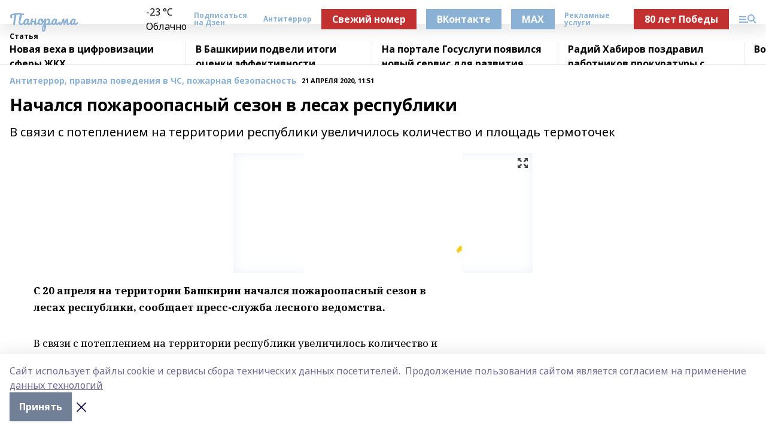

--- FILE ---
content_type: text/html; charset=utf-8
request_url: https://blagpanorama.com/articles/antiterror/2020-04-21/nachalsya-pozharoopasnyy-sezon-v-lesah-respubliki-184261
body_size: 27618
content:
<!doctype html>
<html data-n-head-ssr lang="ru" data-n-head="%7B%22lang%22:%7B%22ssr%22:%22ru%22%7D%7D">
  <head >
    <title>Начался пожароопасный сезон в лесах республики</title><meta data-n-head="ssr" data-hid="google" name="google" content="notranslate"><meta data-n-head="ssr" data-hid="charset" charset="utf-8"><meta data-n-head="ssr" name="viewport" content="width=1300"><meta data-n-head="ssr" data-hid="og:url" property="og:url" content="https://blagpanorama.com/articles/antiterror/2020-04-21/nachalsya-pozharoopasnyy-sezon-v-lesah-respubliki-184261"><meta data-n-head="ssr" data-hid="og:type" property="og:type" content="article"><meta data-n-head="ssr" name="yandex-verification" content="f2eb2ed064eeb32d"><meta data-n-head="ssr" name="zen-verification" content="uiWMZNqXRyXwiU7iAVBPYJnX6omx3g3lcI0TEEfKOSZ3FOBrzuCgCWhXWpH63LAT"><meta data-n-head="ssr" name="google-site-verification" content="1MfVGU163TS0NYMuuL9w93Zzu4hKekCQ4dLn5bSZ-FE"><meta data-n-head="ssr" data-hid="og:title" property="og:title" content="Начался пожароопасный сезон в лесах республики"><meta data-n-head="ssr" data-hid="og:description" property="og:description" content="В связи с потеплением на территории республики увеличилось количество и площадь термоточек"><meta data-n-head="ssr" data-hid="description" name="description" content="В связи с потеплением на территории республики увеличилось количество и площадь термоточек"><meta data-n-head="ssr" data-hid="og:image" property="og:image" content="https://blagpanorama.com/attachments/3c9e9718ecb02c5b9b4d2ff66cb9abc476544363/store/crop/0/0/500/375/500/375/0/cd906c97fc9cfc1a0474fd049e45528fd7884189bd41e380cd8a71f12d97/placeholder.png"><link data-n-head="ssr" rel="icon" href="https://api.bashinform.ru/attachments/ea0012ca93b4f8e5504cd5860cca39477d1f09cf/store/bc6958ad18aa29d0df142f9287cdffa3c2b9a9a7957b232c96386fadd0ca/gup.ico"><link data-n-head="ssr" rel="canonical" href="https://blagpanorama.com/articles/antiterror/2020-04-21/nachalsya-pozharoopasnyy-sezon-v-lesah-respubliki-184261"><link data-n-head="ssr" rel="preconnect" href="https://fonts.googleapis.com"><link data-n-head="ssr" rel="stylesheet" href="/fonts/noto-sans/index.css"><link data-n-head="ssr" rel="stylesheet" href="https://fonts.googleapis.com/css2?family=Noto+Serif:wght@400;700&amp;display=swap"><link data-n-head="ssr" rel="stylesheet" href="https://fonts.googleapis.com/css2?family=Inter:wght@400;600;700;900&amp;display=swap"><link data-n-head="ssr" rel="stylesheet" href="https://fonts.googleapis.com/css2?family=Montserrat:wght@400;700&amp;display=swap"><link data-n-head="ssr" rel="stylesheet" href="https://fonts.googleapis.com/css2?family=Pacifico&amp;display=swap"><style data-n-head="ssr">:root { --active-color: #8bb1d4; }</style><script data-n-head="ssr" src="https://yastatic.net/pcode/adfox/loader.js" crossorigin="anonymous"></script><script data-n-head="ssr" src="https://vk.com/js/api/openapi.js" async></script><script data-n-head="ssr" src="https://widget.sparrow.ru/js/embed.js" async></script><script data-n-head="ssr" src="https://yandex.ru/ads/system/header-bidding.js" async></script><script data-n-head="ssr" src="https://ads.digitalcaramel.com/js/bashinform.ru.js" type="text/javascript"></script><script data-n-head="ssr">window.yaContextCb = window.yaContextCb || []</script><script data-n-head="ssr" src="https://yandex.ru/ads/system/context.js" async></script><script data-n-head="ssr" type="application/ld+json">{
            "@context": "https://schema.org",
            "@type": "NewsArticle",
            "mainEntityOfPage": {
              "@type": "WebPage",
              "@id": "https://blagpanorama.com/articles/antiterror/2020-04-21/nachalsya-pozharoopasnyy-sezon-v-lesah-respubliki-184261"
            },
            "headline" : "Начался пожароопасный сезон в лесах республики",
            "image": [
              "https://blagpanorama.com/attachments/3c9e9718ecb02c5b9b4d2ff66cb9abc476544363/store/crop/0/0/500/375/500/375/0/cd906c97fc9cfc1a0474fd049e45528fd7884189bd41e380cd8a71f12d97/placeholder.png"
            ],
            "datePublished": "2020-04-21T11:51:55.000+05:00",
            "author": [{"@type":"Person","name":"Гульнара Харисова"}],
            "publisher": {
              "@type": "Organization",
              "name": "Газета Панорама",
              "logo": {
                "@type": "ImageObject",
                "url": "null"
              }
            },
            "description": "В связи с потеплением на территории республики увеличилось количество и площадь термоточек"
          }</script><link rel="preload" href="/_nuxt/d4baa85.js" as="script"><link rel="preload" href="/_nuxt/622ad3e.js" as="script"><link rel="preload" href="/_nuxt/ee7430d.js" as="script"><link rel="preload" href="/_nuxt/bac9abf.js" as="script"><link rel="preload" href="/_nuxt/b3945eb.js" as="script"><link rel="preload" href="/_nuxt/1f4701a.js" as="script"><link rel="preload" href="/_nuxt/bb7a823.js" as="script"><link rel="preload" href="/_nuxt/61cd1ad.js" as="script"><link rel="preload" href="/_nuxt/3795d03.js" as="script"><link rel="preload" href="/_nuxt/9842943.js" as="script"><style data-vue-ssr-id="02097838:0 0211d3d2:0 7e56e4e3:0 78c231fa:0 2b202313:0 3ba5510c:0 7deb7420:0 7501b878:0 67a80222:0 01f9c408:0 f11faff8:0 01b9542b:0 74a8f3db:0 fd82e6f0:0 69552a97:0 2bc4b7f8:0 77d4baa4:0 6f94af7f:0 0a7c8cf7:0 67baf181:0 a473ccf0:0 3eb3f9ae:0 0684d134:0 7eba589d:0 6ec1390e:0 689e6882:0 44e53ad8:0 d15e8f64:0">.fade-enter,.fade-leave-to{opacity:0}.fade-enter-active,.fade-leave-active{transition:opacity .2s ease}.fade-up-enter-active,.fade-up-leave-active{transition:all .35s}.fade-up-enter,.fade-up-leave-to{opacity:0;transform:translateY(-20px)}.rubric-date{display:flex;align-items:flex-end;margin-bottom:1rem}.cm-rubric{font-weight:700;font-size:14px;margin-right:.5rem;color:var(--active-color)}.cm-date{font-size:11px;text-transform:uppercase;font-weight:700}.cm-story{font-weight:700;font-size:14px;margin-left:.5rem;margin-right:.5rem;color:var(--active-color)}.serif-text{font-family:Noto Serif,serif;line-height:1.65;font-size:17px}.bg-img{background-size:cover;background-position:50%;height:0;position:relative;background-color:#e2e2e2;padding-bottom:56%;>img{position:absolute;left:0;top:0;width:100%;height:100%;-o-object-fit:cover;object-fit:cover;-o-object-position:center;object-position:center}}.btn{--text-opacity:1;color:#fff;color:rgba(255,255,255,var(--text-opacity));text-align:center;padding-top:1.5rem;padding-bottom:1.5rem;font-weight:700;cursor:pointer;margin-top:2rem;border-radius:8px;font-size:20px;background:var(--active-color)}.checkbox{border-radius:.5rem;border-width:1px;margin-right:1.25rem;cursor:pointer;border-color:#e9e9eb;width:32px;height:32px}.checkbox.__active{background:var(--active-color) 50% no-repeat url([data-uri]);border-color:var(--active-color)}.h1{margin-top:1rem;margin-bottom:1.5rem;font-weight:700;line-height:1.07;font-size:32px}.all-matters{text-align:center;cursor:pointer;padding-top:1.5rem;padding-bottom:1.5rem;font-weight:700;margin-bottom:2rem;border-radius:8px;background:#f5f5f5;font-size:20px}.all-matters.__small{padding-top:.75rem;padding-bottom:.75rem;margin-top:1.5rem;font-size:14px;border-radius:4px}[data-desktop]{.rubric-date{margin-bottom:1.25rem}.h1{font-size:46px;margin-top:1.5rem;margin-bottom:1.5rem}section.cols{display:grid;margin-left:58px;grid-gap:16px;grid-template-columns:816px 42px 300px}section.list-cols{display:grid;grid-gap:40px;grid-template-columns:1fr 300px}.matter-grid{display:flex;flex-wrap:wrap;margin-right:-16px}.top-sticky{position:-webkit-sticky;position:sticky;top:48px}.top-sticky.local{top:56px}.top-sticky.ig{top:86px}.top-sticky-matter{position:-webkit-sticky;position:sticky;z-index:1;top:102px}.top-sticky-matter.local{top:110px}.top-sticky-matter.ig{top:140px}}.search-form{display:flex;border-bottom-width:1px;--border-opacity:1;border-color:#fff;border-color:rgba(255,255,255,var(--border-opacity));padding-bottom:.75rem;justify-content:space-between;align-items:center;--text-opacity:1;color:#fff;color:rgba(255,255,255,var(--text-opacity));.reset{cursor:pointer;opacity:.5;display:block}input{background-color:transparent;border-style:none;--text-opacity:1;color:#fff;color:rgba(255,255,255,var(--text-opacity));outline:2px solid transparent;outline-offset:2px;width:66.666667%;font-size:20px}input::-moz-placeholder{color:hsla(0,0%,100%,.18824)}input:-ms-input-placeholder{color:hsla(0,0%,100%,.18824)}input::placeholder{color:hsla(0,0%,100%,.18824)}}[data-desktop] .search-form{width:820px;button{border-radius:.25rem;font-weight:700;padding:.5rem 1.5rem;cursor:pointer;--text-opacity:1;color:#fff;color:rgba(255,255,255,var(--text-opacity));font-size:22px;background:var(--active-color)}input{font-size:28px}.reset{margin-right:2rem;margin-left:auto}}html.locked{overflow:hidden}html{body{letter-spacing:-.03em;font-family:Noto Sans,sans-serif;line-height:1.19;font-size:14px}ol,ul{margin-left:2rem;margin-bottom:1rem;li{margin-bottom:.5rem}}ol{list-style-type:decimal}ul{list-style-type:disc}a{cursor:pointer;color:inherit}iframe,img,object,video{max-width:100%}}.container{padding-left:16px;padding-right:16px}[data-desktop]{min-width:1250px;.container{margin-left:auto;margin-right:auto;padding-left:0;padding-right:0;width:1250px}}
/*! normalize.css v8.0.1 | MIT License | github.com/necolas/normalize.css */html{line-height:1.15;-webkit-text-size-adjust:100%}body{margin:0}main{display:block}h1{font-size:2em;margin:.67em 0}hr{box-sizing:content-box;height:0;overflow:visible}pre{font-family:monospace,monospace;font-size:1em}a{background-color:transparent}abbr[title]{border-bottom:none;text-decoration:underline;-webkit-text-decoration:underline dotted;text-decoration:underline dotted}b,strong{font-weight:bolder}code,kbd,samp{font-family:monospace,monospace;font-size:1em}small{font-size:80%}sub,sup{font-size:75%;line-height:0;position:relative;vertical-align:baseline}sub{bottom:-.25em}sup{top:-.5em}img{border-style:none}button,input,optgroup,select,textarea{font-family:inherit;font-size:100%;line-height:1.15;margin:0}button,input{overflow:visible}button,select{text-transform:none}[type=button],[type=reset],[type=submit],button{-webkit-appearance:button}[type=button]::-moz-focus-inner,[type=reset]::-moz-focus-inner,[type=submit]::-moz-focus-inner,button::-moz-focus-inner{border-style:none;padding:0}[type=button]:-moz-focusring,[type=reset]:-moz-focusring,[type=submit]:-moz-focusring,button:-moz-focusring{outline:1px dotted ButtonText}fieldset{padding:.35em .75em .625em}legend{box-sizing:border-box;color:inherit;display:table;max-width:100%;padding:0;white-space:normal}progress{vertical-align:baseline}textarea{overflow:auto}[type=checkbox],[type=radio]{box-sizing:border-box;padding:0}[type=number]::-webkit-inner-spin-button,[type=number]::-webkit-outer-spin-button{height:auto}[type=search]{-webkit-appearance:textfield;outline-offset:-2px}[type=search]::-webkit-search-decoration{-webkit-appearance:none}::-webkit-file-upload-button{-webkit-appearance:button;font:inherit}details{display:block}summary{display:list-item}[hidden],template{display:none}blockquote,dd,dl,figure,h1,h2,h3,h4,h5,h6,hr,p,pre{margin:0}button{background-color:transparent;background-image:none}button:focus{outline:1px dotted;outline:5px auto -webkit-focus-ring-color}fieldset,ol,ul{margin:0;padding:0}ol,ul{list-style:none}html{font-family:Noto Sans,sans-serif;line-height:1.5}*,:after,:before{box-sizing:border-box;border:0 solid #e2e8f0}hr{border-top-width:1px}img{border-style:solid}textarea{resize:vertical}input::-moz-placeholder,textarea::-moz-placeholder{color:#a0aec0}input:-ms-input-placeholder,textarea:-ms-input-placeholder{color:#a0aec0}input::placeholder,textarea::placeholder{color:#a0aec0}[role=button],button{cursor:pointer}table{border-collapse:collapse}h1,h2,h3,h4,h5,h6{font-size:inherit;font-weight:inherit}a{color:inherit;text-decoration:inherit}button,input,optgroup,select,textarea{padding:0;line-height:inherit;color:inherit}code,kbd,pre,samp{font-family:Menlo,Monaco,Consolas,"Liberation Mono","Courier New",monospace}audio,canvas,embed,iframe,img,object,svg,video{display:block;vertical-align:middle}img,video{max-width:100%;height:auto}.appearance-none{-webkit-appearance:none;-moz-appearance:none;appearance:none}.bg-transparent{background-color:transparent}.bg-black{--bg-opacity:1;background-color:#000;background-color:rgba(0,0,0,var(--bg-opacity))}.bg-white{--bg-opacity:1;background-color:#fff;background-color:rgba(255,255,255,var(--bg-opacity))}.bg-gray-200{--bg-opacity:1;background-color:#edf2f7;background-color:rgba(237,242,247,var(--bg-opacity))}.bg-center{background-position:50%}.bg-top{background-position:top}.bg-no-repeat{background-repeat:no-repeat}.bg-cover{background-size:cover}.bg-contain{background-size:contain}.border-collapse{border-collapse:collapse}.border-black{--border-opacity:1;border-color:#000;border-color:rgba(0,0,0,var(--border-opacity))}.border-blue-400{--border-opacity:1;border-color:#63b3ed;border-color:rgba(99,179,237,var(--border-opacity))}.rounded{border-radius:.25rem}.rounded-lg{border-radius:.5rem}.rounded-full{border-radius:9999px}.border-none{border-style:none}.border-2{border-width:2px}.border-4{border-width:4px}.border{border-width:1px}.border-t-0{border-top-width:0}.border-t{border-top-width:1px}.border-b{border-bottom-width:1px}.cursor-pointer{cursor:pointer}.block{display:block}.inline-block{display:inline-block}.flex{display:flex}.table{display:table}.grid{display:grid}.hidden{display:none}.flex-col{flex-direction:column}.flex-wrap{flex-wrap:wrap}.flex-no-wrap{flex-wrap:nowrap}.items-center{align-items:center}.justify-center{justify-content:center}.justify-between{justify-content:space-between}.flex-grow-0{flex-grow:0}.flex-shrink-0{flex-shrink:0}.order-first{order:-9999}.order-last{order:9999}.font-sans{font-family:Noto Sans,sans-serif}.font-serif{font-family:Noto Serif,serif}.font-medium{font-weight:500}.font-semibold{font-weight:600}.font-bold{font-weight:700}.h-3{height:.75rem}.h-6{height:1.5rem}.h-12{height:3rem}.h-auto{height:auto}.h-full{height:100%}.text-xs{font-size:11px}.text-sm{font-size:12px}.text-base{font-size:14px}.text-lg{font-size:16px}.text-xl{font-size:18px}.text-2xl{font-size:21px}.text-3xl{font-size:30px}.text-4xl{font-size:46px}.leading-6{line-height:1.5rem}.leading-none{line-height:1}.leading-tight{line-height:1.07}.leading-snug{line-height:1.125}.m-0{margin:0}.my-0{margin-top:0;margin-bottom:0}.mx-0{margin-left:0;margin-right:0}.mx-1{margin-left:.25rem;margin-right:.25rem}.mx-2{margin-left:.5rem;margin-right:.5rem}.my-4{margin-top:1rem;margin-bottom:1rem}.mx-4{margin-left:1rem;margin-right:1rem}.my-5{margin-top:1.25rem;margin-bottom:1.25rem}.mx-5{margin-left:1.25rem;margin-right:1.25rem}.my-6{margin-top:1.5rem;margin-bottom:1.5rem}.my-8{margin-top:2rem;margin-bottom:2rem}.mx-auto{margin-left:auto;margin-right:auto}.-mx-3{margin-left:-.75rem;margin-right:-.75rem}.-my-4{margin-top:-1rem;margin-bottom:-1rem}.mt-0{margin-top:0}.mr-0{margin-right:0}.mb-0{margin-bottom:0}.ml-0{margin-left:0}.mt-1{margin-top:.25rem}.mr-1{margin-right:.25rem}.mb-1{margin-bottom:.25rem}.ml-1{margin-left:.25rem}.mt-2{margin-top:.5rem}.mr-2{margin-right:.5rem}.mb-2{margin-bottom:.5rem}.ml-2{margin-left:.5rem}.mt-3{margin-top:.75rem}.mr-3{margin-right:.75rem}.mb-3{margin-bottom:.75rem}.mt-4{margin-top:1rem}.mr-4{margin-right:1rem}.mb-4{margin-bottom:1rem}.ml-4{margin-left:1rem}.mt-5{margin-top:1.25rem}.mr-5{margin-right:1.25rem}.mb-5{margin-bottom:1.25rem}.mt-6{margin-top:1.5rem}.mr-6{margin-right:1.5rem}.mb-6{margin-bottom:1.5rem}.mt-8{margin-top:2rem}.mr-8{margin-right:2rem}.mb-8{margin-bottom:2rem}.ml-8{margin-left:2rem}.mt-10{margin-top:2.5rem}.ml-10{margin-left:2.5rem}.mt-12{margin-top:3rem}.mb-12{margin-bottom:3rem}.mt-16{margin-top:4rem}.mb-16{margin-bottom:4rem}.mr-20{margin-right:5rem}.mr-auto{margin-right:auto}.ml-auto{margin-left:auto}.mt-px{margin-top:1px}.-mt-2{margin-top:-.5rem}.max-w-none{max-width:none}.max-w-full{max-width:100%}.object-contain{-o-object-fit:contain;object-fit:contain}.object-cover{-o-object-fit:cover;object-fit:cover}.object-center{-o-object-position:center;object-position:center}.opacity-0{opacity:0}.opacity-50{opacity:.5}.outline-none{outline:2px solid transparent;outline-offset:2px}.overflow-auto{overflow:auto}.overflow-hidden{overflow:hidden}.overflow-visible{overflow:visible}.p-0{padding:0}.p-2{padding:.5rem}.p-3{padding:.75rem}.p-4{padding:1rem}.p-8{padding:2rem}.px-0{padding-left:0;padding-right:0}.py-1{padding-top:.25rem;padding-bottom:.25rem}.px-1{padding-left:.25rem;padding-right:.25rem}.py-2{padding-top:.5rem;padding-bottom:.5rem}.px-2{padding-left:.5rem;padding-right:.5rem}.py-3{padding-top:.75rem;padding-bottom:.75rem}.px-3{padding-left:.75rem;padding-right:.75rem}.py-4{padding-top:1rem;padding-bottom:1rem}.px-4{padding-left:1rem;padding-right:1rem}.px-5{padding-left:1.25rem;padding-right:1.25rem}.px-6{padding-left:1.5rem;padding-right:1.5rem}.py-8{padding-top:2rem;padding-bottom:2rem}.py-10{padding-top:2.5rem;padding-bottom:2.5rem}.pt-0{padding-top:0}.pr-0{padding-right:0}.pb-0{padding-bottom:0}.pt-1{padding-top:.25rem}.pt-2{padding-top:.5rem}.pb-2{padding-bottom:.5rem}.pl-2{padding-left:.5rem}.pt-3{padding-top:.75rem}.pb-3{padding-bottom:.75rem}.pt-4{padding-top:1rem}.pr-4{padding-right:1rem}.pb-4{padding-bottom:1rem}.pl-4{padding-left:1rem}.pt-5{padding-top:1.25rem}.pr-5{padding-right:1.25rem}.pb-5{padding-bottom:1.25rem}.pl-5{padding-left:1.25rem}.pt-6{padding-top:1.5rem}.pb-6{padding-bottom:1.5rem}.pl-6{padding-left:1.5rem}.pt-8{padding-top:2rem}.pb-8{padding-bottom:2rem}.pr-10{padding-right:2.5rem}.pb-12{padding-bottom:3rem}.pl-12{padding-left:3rem}.pb-16{padding-bottom:4rem}.pointer-events-none{pointer-events:none}.fixed{position:fixed}.absolute{position:absolute}.relative{position:relative}.sticky{position:-webkit-sticky;position:sticky}.top-0{top:0}.right-0{right:0}.bottom-0{bottom:0}.left-0{left:0}.left-auto{left:auto}.shadow{box-shadow:0 1px 3px 0 rgba(0,0,0,.1),0 1px 2px 0 rgba(0,0,0,.06)}.shadow-none{box-shadow:none}.text-center{text-align:center}.text-right{text-align:right}.text-transparent{color:transparent}.text-black{--text-opacity:1;color:#000;color:rgba(0,0,0,var(--text-opacity))}.text-white{--text-opacity:1;color:#fff;color:rgba(255,255,255,var(--text-opacity))}.text-gray-600{--text-opacity:1;color:#718096;color:rgba(113,128,150,var(--text-opacity))}.text-gray-700{--text-opacity:1;color:#4a5568;color:rgba(74,85,104,var(--text-opacity))}.uppercase{text-transform:uppercase}.underline{text-decoration:underline}.tracking-tight{letter-spacing:-.05em}.select-none{-webkit-user-select:none;-moz-user-select:none;-ms-user-select:none;user-select:none}.select-all{-webkit-user-select:all;-moz-user-select:all;-ms-user-select:all;user-select:all}.visible{visibility:visible}.invisible{visibility:hidden}.whitespace-no-wrap{white-space:nowrap}.w-3{width:.75rem}.w-auto{width:auto}.w-1\/3{width:33.333333%}.w-full{width:100%}.z-20{z-index:20}.z-50{z-index:50}.gap-1{grid-gap:.25rem;gap:.25rem}.gap-2{grid-gap:.5rem;gap:.5rem}.gap-3{grid-gap:.75rem;gap:.75rem}.gap-4{grid-gap:1rem;gap:1rem}.gap-5{grid-gap:1.25rem;gap:1.25rem}.gap-6{grid-gap:1.5rem;gap:1.5rem}.gap-8{grid-gap:2rem;gap:2rem}.gap-10{grid-gap:2.5rem;gap:2.5rem}.grid-cols-1{grid-template-columns:repeat(1,minmax(0,1fr))}.grid-cols-2{grid-template-columns:repeat(2,minmax(0,1fr))}.grid-cols-3{grid-template-columns:repeat(3,minmax(0,1fr))}.grid-cols-4{grid-template-columns:repeat(4,minmax(0,1fr))}.grid-cols-5{grid-template-columns:repeat(5,minmax(0,1fr))}.transform{--transform-translate-x:0;--transform-translate-y:0;--transform-rotate:0;--transform-skew-x:0;--transform-skew-y:0;--transform-scale-x:1;--transform-scale-y:1;transform:translateX(var(--transform-translate-x)) translateY(var(--transform-translate-y)) rotate(var(--transform-rotate)) skewX(var(--transform-skew-x)) skewY(var(--transform-skew-y)) scaleX(var(--transform-scale-x)) scaleY(var(--transform-scale-y))}.transition-all{transition-property:all}.transition{transition-property:background-color,border-color,color,fill,stroke,opacity,box-shadow,transform}@-webkit-keyframes spin{to{transform:rotate(1turn)}}@keyframes spin{to{transform:rotate(1turn)}}@-webkit-keyframes ping{75%,to{transform:scale(2);opacity:0}}@keyframes ping{75%,to{transform:scale(2);opacity:0}}@-webkit-keyframes pulse{50%{opacity:.5}}@keyframes pulse{50%{opacity:.5}}@-webkit-keyframes bounce{0%,to{transform:translateY(-25%);-webkit-animation-timing-function:cubic-bezier(.8,0,1,1);animation-timing-function:cubic-bezier(.8,0,1,1)}50%{transform:none;-webkit-animation-timing-function:cubic-bezier(0,0,.2,1);animation-timing-function:cubic-bezier(0,0,.2,1)}}@keyframes bounce{0%,to{transform:translateY(-25%);-webkit-animation-timing-function:cubic-bezier(.8,0,1,1);animation-timing-function:cubic-bezier(.8,0,1,1)}50%{transform:none;-webkit-animation-timing-function:cubic-bezier(0,0,.2,1);animation-timing-function:cubic-bezier(0,0,.2,1)}}
.nuxt-progress{position:fixed;top:0;left:0;right:0;height:2px;width:0;opacity:1;transition:width .1s,opacity .4s;background-color:var(--active-color);z-index:999999}.nuxt-progress.nuxt-progress-notransition{transition:none}.nuxt-progress-failed{background-color:red}
.page_1iNBq{position:relative;min-height:65vh}[data-desktop]{.topBanner_Im5IM{margin-left:auto;margin-right:auto;width:1256px}}
.bnr_2VvRX{margin-left:auto;margin-right:auto;width:300px}.bnr_2VvRX:not(:empty){margin-bottom:1rem}.bnrContainer_1ho9N.mb-0 .bnr_2VvRX{margin-bottom:0}[data-desktop]{.bnr_2VvRX{width:auto;margin-left:0;margin-right:0}}
.topline-container[data-v-7682f57c]{position:-webkit-sticky;position:sticky;top:0;z-index:10}.bottom-menu[data-v-7682f57c]{--bg-opacity:1;background-color:#fff;background-color:rgba(255,255,255,var(--bg-opacity));height:45px;box-shadow:0 15px 20px rgba(0,0,0,.08)}.bottom-menu.__dark[data-v-7682f57c]{--bg-opacity:1;background-color:#000;background-color:rgba(0,0,0,var(--bg-opacity));.bottom-menu-link{--text-opacity:1;color:#fff;color:rgba(255,255,255,var(--text-opacity))}.bottom-menu-link:hover{color:var(--active-color)}}.bottom-menu-links[data-v-7682f57c]{display:flex;overflow:auto;grid-gap:1rem;gap:1rem;padding-top:1rem;padding-bottom:1rem;scrollbar-width:none}.bottom-menu-links[data-v-7682f57c]::-webkit-scrollbar{display:none}.bottom-menu-link[data-v-7682f57c]{white-space:nowrap;font-weight:700}.bottom-menu-link[data-v-7682f57c]:hover{color:var(--active-color)}
.topline_KUXuM{--bg-opacity:1;background-color:#fff;background-color:rgba(255,255,255,var(--bg-opacity));padding-top:.5rem;padding-bottom:.5rem;position:relative;box-shadow:0 15px 20px rgba(0,0,0,.08);height:40px;z-index:1}.topline_KUXuM.__dark_3HDH5{--bg-opacity:1;background-color:#000;background-color:rgba(0,0,0,var(--bg-opacity))}[data-desktop]{.topline_KUXuM{height:50px}}
.container_3LUUG{display:flex;align-items:center;justify-content:space-between}.container_3LUUG.__dark_AMgBk{.logo_1geVj{--text-opacity:1;color:#fff;color:rgba(255,255,255,var(--text-opacity))}.menu-trigger_2_P72{--bg-opacity:1;background-color:#fff;background-color:rgba(255,255,255,var(--bg-opacity))}.lang_107ai,.topline-item_1BCyx{--text-opacity:1;color:#fff;color:rgba(255,255,255,var(--text-opacity))}.lang_107ai{background-image:url([data-uri])}}.lang_107ai{margin-left:auto;margin-right:1.25rem;padding-right:1rem;padding-left:.5rem;cursor:pointer;display:flex;align-items:center;font-weight:700;-webkit-appearance:none;-moz-appearance:none;appearance:none;outline:2px solid transparent;outline-offset:2px;text-transform:uppercase;background:no-repeat url([data-uri]) calc(100% - 3px) 50%}.logo-img_9ttWw{max-height:30px}.logo-text_Gwlnp{white-space:nowrap;font-family:Pacifico,serif;font-size:24px;line-height:.9;color:var(--active-color)}.menu-trigger_2_P72{cursor:pointer;width:30px;height:24px;background:var(--active-color);-webkit-mask:no-repeat url(/_nuxt/img/menu.cffb7c4.svg) center;mask:no-repeat url(/_nuxt/img/menu.cffb7c4.svg) center}.menu-trigger_2_P72.__cross_3NUSb{-webkit-mask-image:url([data-uri]);mask-image:url([data-uri])}.topline-item_1BCyx{font-weight:700;line-height:1;margin-right:16px}.topline-item_1BCyx,.topline-item_1BCyx.blue_1SDgs,.topline-item_1BCyx.red_1EmKm{--text-opacity:1;color:#fff;color:rgba(255,255,255,var(--text-opacity))}.topline-item_1BCyx.blue_1SDgs,.topline-item_1BCyx.red_1EmKm{padding:9px 18px;background:#8bb1d4}.topline-item_1BCyx.red_1EmKm{background:#c23030}.topline-item_1BCyx.default_3xuLv{font-size:12px;color:var(--active-color);max-width:100px}[data-desktop]{.logo-img_9ttWw{max-height:40px}.logo-text_Gwlnp{position:relative;top:-3px;font-size:36px}.slogan-desktop_2LraR{font-size:11px;margin-left:2.5rem;font-weight:700;text-transform:uppercase;color:#5e6a70}.lang_107ai{margin-left:0}}
.weather[data-v-f75b9a02]{display:flex;align-items:center;.icon{border-radius:9999px;margin-right:.5rem;background:var(--active-color) no-repeat 50%/11px;width:18px;height:18px}.clear{background-image:url(/_nuxt/img/clear.504a39c.svg)}.clouds{background-image:url(/_nuxt/img/clouds.35bb1b1.svg)}.few_clouds{background-image:url(/_nuxt/img/few_clouds.849e8ce.svg)}.rain{background-image:url(/_nuxt/img/rain.fa221cc.svg)}.snow{background-image:url(/_nuxt/img/snow.3971728.svg)}.thunderstorm_w_rain{background-image:url(/_nuxt/img/thunderstorm_w_rain.f4f5bf2.svg)}.thunderstorm{background-image:url(/_nuxt/img/thunderstorm.bbf00c1.svg)}.text{font-size:12px;font-weight:700;line-height:1;color:rgba(0,0,0,.9)}}.__dark.weather .text[data-v-f75b9a02]{--text-opacity:1;color:#fff;color:rgba(255,255,255,var(--text-opacity))}
.block_35WEi{position:-webkit-sticky;position:sticky;left:0;width:100%;padding-top:.75rem;padding-bottom:.75rem;--bg-opacity:1;background-color:#fff;background-color:rgba(255,255,255,var(--bg-opacity));--text-opacity:1;color:#000;color:rgba(0,0,0,var(--text-opacity));height:68px;z-index:8;border-bottom:1px solid rgba(0,0,0,.08235)}.block_35WEi.invisible_3bwn4{visibility:hidden}.block_35WEi.local_2u9p8,.block_35WEi.local_ext_2mSQw{top:40px}.block_35WEi.local_2u9p8.has_bottom_items_u0rcZ,.block_35WEi.local_ext_2mSQw.has_bottom_items_u0rcZ{top:85px}.block_35WEi.ig_3ld7e{top:50px}.block_35WEi.ig_3ld7e.has_bottom_items_u0rcZ{top:95px}.block_35WEi.bi_3BhQ1,.block_35WEi.bi_ext_1Yp6j{top:49px}.block_35WEi.bi_3BhQ1.has_bottom_items_u0rcZ,.block_35WEi.bi_ext_1Yp6j.has_bottom_items_u0rcZ{top:94px}.block_35WEi.red_wPGsU{background:#fdf3f3;.blockTitle_1BF2P{color:#d65a47}}.block_35WEi.blue_2AJX7{background:#e6ecf2;.blockTitle_1BF2P{color:#8bb1d4}}.block_35WEi{.loading_1RKbb{height:1.5rem;margin:0 auto}}.blockTitle_1BF2P{font-weight:700;font-size:12px;margin-bottom:.25rem;display:inline-block;overflow:hidden;max-height:1.2em;display:-webkit-box;-webkit-line-clamp:1;-webkit-box-orient:vertical;text-overflow:ellipsis}.items_2XU71{display:flex;overflow:auto;margin-left:-16px;margin-right:-16px;padding-left:16px;padding-right:16px}.items_2XU71::-webkit-scrollbar{display:none}.item_KFfAv{flex-shrink:0;flex-grow:0;padding-right:1rem;margin-right:1rem;font-weight:700;overflow:hidden;width:295px;max-height:2.4em;border-right:1px solid rgba(0,0,0,.08235);display:-webkit-box;-webkit-line-clamp:2;-webkit-box-orient:vertical;text-overflow:ellipsis}.item_KFfAv:hover{opacity:.75}[data-desktop]{.block_35WEi{height:54px}.block_35WEi.local_2u9p8,.block_35WEi.local_ext_2mSQw{top:50px}.block_35WEi.local_2u9p8.has_bottom_items_u0rcZ,.block_35WEi.local_ext_2mSQw.has_bottom_items_u0rcZ{top:95px}.block_35WEi.ig_3ld7e{top:80px}.block_35WEi.ig_3ld7e.has_bottom_items_u0rcZ{top:125px}.block_35WEi.bi_3BhQ1,.block_35WEi.bi_ext_1Yp6j{top:42px}.block_35WEi.bi_3BhQ1.has_bottom_items_u0rcZ,.block_35WEi.bi_ext_1Yp6j.has_bottom_items_u0rcZ{top:87px}.block_35WEi.image_3yONs{.prev_1cQoq{background-image:url([data-uri])}.next_827zB{background-image:url([data-uri])}}.wrapper_TrcU4{display:grid;grid-template-columns:240px calc(100% - 320px)}.next_827zB,.prev_1cQoq{position:absolute;cursor:pointer;width:24px;height:24px;top:4px;left:210px;background:url([data-uri])}.next_827zB{left:auto;right:15px;background:url([data-uri])}.blockTitle_1BF2P{font-size:18px;padding-right:2.5rem;margin-right:0;max-height:2.4em;-webkit-line-clamp:2}.items_2XU71{margin-left:0;padding-left:0;-ms-scroll-snap-type:x mandatory;scroll-snap-type:x mandatory;scroll-behavior:smooth;scrollbar-width:none}.item_KFfAv,.items_2XU71{margin-right:0;padding-right:0}.item_KFfAv{padding-left:1.25rem;scroll-snap-align:start;width:310px;border-left:1px solid rgba(0,0,0,.08235);border-right:none}}
@-webkit-keyframes rotate-data-v-8cdd8c10{0%{transform:rotate(0)}to{transform:rotate(1turn)}}@keyframes rotate-data-v-8cdd8c10{0%{transform:rotate(0)}to{transform:rotate(1turn)}}.component[data-v-8cdd8c10]{height:3rem;margin-top:1.5rem;margin-bottom:1.5rem;display:flex;justify-content:center;align-items:center;span{height:100%;width:4rem;background:no-repeat url(/_nuxt/img/loading.dd38236.svg) 50%/contain;-webkit-animation:rotate-data-v-8cdd8c10 .8s infinite;animation:rotate-data-v-8cdd8c10 .8s infinite}}
.promo_ZrQsB{text-align:center;display:block;--text-opacity:1;color:#fff;color:rgba(255,255,255,var(--text-opacity));font-weight:500;font-size:16px;line-height:1;position:relative;z-index:1;background:#d65a47;padding:6px 20px}[data-desktop]{.promo_ZrQsB{margin-left:auto;margin-right:auto;font-size:18px;padding:12px 40px}}
.feedTriggerMobile_1uP3h{text-align:center;width:100%;left:0;bottom:0;padding:1rem;color:#000;color:rgba(0,0,0,var(--text-opacity));background:#e7e7e7;filter:drop-shadow(0 -10px 30px rgba(0,0,0,.4))}.feedTriggerMobile_1uP3h,[data-desktop] .feedTriggerDesktop_eR1zC{position:fixed;font-weight:700;--text-opacity:1;z-index:8}[data-desktop] .feedTriggerDesktop_eR1zC{color:#fff;color:rgba(255,255,255,var(--text-opacity));cursor:pointer;padding:1rem 1rem 1rem 1.5rem;display:flex;align-items:center;justify-content:space-between;width:auto;font-size:28px;right:20px;bottom:20px;line-height:.85;background:var(--active-color);.new_36fkO{--bg-opacity:1;background-color:#fff;background-color:rgba(255,255,255,var(--bg-opacity));font-size:18px;padding:.25rem .5rem;margin-left:1rem;color:var(--active-color)}}
.noindex_1PbKm{display:block}.rubricDate_XPC5P{display:flex;margin-bottom:1rem;align-items:center;flex-wrap:wrap;grid-row-gap:.5rem;row-gap:.5rem}[data-desktop]{.rubricDate_XPC5P{margin-left:58px}.noindex_1PbKm,.pollContainer_25rgc{margin-left:40px}.noindex_1PbKm{width:700px}}
.h1_fQcc_{margin-top:0;margin-bottom:1rem;font-size:28px}.bigLead_37UJd{margin-bottom:1.25rem;font-size:20px}[data-desktop]{.h1_fQcc_{margin-bottom:1.25rem;margin-top:0;font-size:40px}.bigLead_37UJd{font-size:21px;margin-bottom:2rem}.smallLead_3mYo6{font-size:21px;font-weight:500}.leadImg_n0Xok{display:grid;grid-gap:2rem;gap:2rem;margin-bottom:2rem;grid-template-columns:repeat(2,minmax(0,1fr));margin-left:40px;width:700px}}
.partner[data-v-73e20f19]{margin-top:1rem;margin-bottom:1rem;color:rgba(0,0,0,.31373)}
.blurImgContainer_3_532{position:relative;overflow:hidden;--bg-opacity:1;background-color:#edf2f7;background-color:rgba(237,242,247,var(--bg-opacity));background-position:50%;background-repeat:no-repeat;display:flex;align-items:center;justify-content:center;aspect-ratio:16/9;background-image:url(/img/loading.svg)}.blurImgBlur_2fI8T{background-position:50%;background-size:cover;filter:blur(10px)}.blurImgBlur_2fI8T,.blurImgImg_ZaMSE{position:absolute;left:0;top:0;width:100%;height:100%}.blurImgImg_ZaMSE{-o-object-fit:contain;object-fit:contain;-o-object-position:center;object-position:center}.play_hPlPQ{background-size:contain;background-position:50%;background-repeat:no-repeat;position:relative;z-index:1;width:18%;min-width:30px;max-width:80px;aspect-ratio:1/1;background-image:url([data-uri])}[data-desktop]{.play_hPlPQ{min-width:35px}}
.fs-icon[data-v-2dcb0dcc]{position:absolute;cursor:pointer;right:0;top:0;transition-property:background-color,border-color,color,fill,stroke,opacity,box-shadow,transform;transition-duration:.3s;width:25px;height:25px;background:url(/_nuxt/img/fs.32f317e.svg) 0 100% no-repeat}
.photoText_slx0c{padding-top:.25rem;font-family:Noto Serif,serif;font-size:13px;a{color:var(--active-color)}}.author_1ZcJr{color:rgba(0,0,0,.50196);span{margin-right:.25rem}}[data-desktop]{.photoText_slx0c{padding-top:.75rem;font-size:12px;line-height:1}.author_1ZcJr{font-size:11px}}.photoText_slx0c.textWhite_m9vxt{--text-opacity:1;color:#fff;color:rgba(255,255,255,var(--text-opacity));.author_1ZcJr{--text-opacity:1;color:#fff;color:rgba(255,255,255,var(--text-opacity))}}
.block_1h4f8{margin-bottom:1.5rem}[data-desktop] .block_1h4f8{margin-bottom:2rem}
.paragraph[data-v-7a4bd814]{a{color:var(--active-color)}p{margin-bottom:1.5rem}ol,ul{margin-left:2rem;margin-bottom:1rem;li{margin-bottom:.5rem}}ol{list-style-type:decimal}ul{list-style-type:disc}.question{font-weight:700;font-size:21px;line-height:1.43}.answer:before,.question:before{content:"— "}h2,h3,h4{font-weight:700;margin-bottom:1.5rem;line-height:1.07;font-family:Noto Sans,sans-serif}h2{font-size:30px}h3{font-size:21px}h4{font-size:18px}blockquote{padding-top:1rem;padding-bottom:1rem;margin-bottom:1rem;font-weight:700;font-family:Noto Sans,sans-serif;border-top:6px solid var(--active-color);border-bottom:6px solid var(--active-color);font-size:19px;line-height:1.15}.table-wrapper{overflow:auto}table{border-collapse:collapse;margin-top:1rem;margin-bottom:1rem;min-width:100%;td{padding:.75rem .5rem;border-width:1px}p{margin:0}}}
.readus_3o8ag{margin-bottom:1.5rem;font-weight:700;font-size:16px}.subscribeButton_2yILe{font-weight:700;--text-opacity:1;color:#fff;color:rgba(255,255,255,var(--text-opacity));text-align:center;letter-spacing:-.05em;background:var(--active-color);padding:0 8px 3px;border-radius:11px;font-size:15px;width:140px}.rTitle_ae5sX{margin-bottom:1rem;font-family:Noto Sans,sans-serif;font-weight:700;color:#202022;font-size:20px;font-style:normal;line-height:normal}.items_1vOtx{display:flex;flex-wrap:wrap;grid-gap:.75rem;gap:.75rem;max-width:360px}.items_1vOtx.regional_OHiaP{.socialIcon_1xwkP{width:calc(33% - 10px)}.socialIcon_1xwkP:first-child,.socialIcon_1xwkP:nth-child(2){width:calc(50% - 10px)}}.socialIcon_1xwkP{margin-bottom:.5rem;background-size:contain;background-repeat:no-repeat;flex-shrink:0;width:calc(50% - 10px);background-position:0;height:30px}.vkIcon_1J2rG{background-image:url(/_nuxt/img/vk.07bf3d5.svg)}.vkShortIcon_1XRTC{background-image:url(/_nuxt/img/vk-short.1e19426.svg)}.tgIcon_3Y6iI{background-image:url(/_nuxt/img/tg.bfb93b5.svg)}.zenIcon_1Vpt0{background-image:url(/_nuxt/img/zen.1c41c49.svg)}.okIcon_3Q4dv{background-image:url(/_nuxt/img/ok.de8d66c.svg)}.okShortIcon_12fSg{background-image:url(/_nuxt/img/ok-short.e0e3723.svg)}.maxIcon_3MreL{background-image:url(/_nuxt/img/max.da7c1ef.png)}[data-desktop]{.readus_3o8ag{margin-left:2.5rem}.items_1vOtx{flex-wrap:nowrap;max-width:none;align-items:center}.subscribeButton_2yILe{text-align:center;font-weight:700;width:auto;padding:4px 7px 7px;font-size:25px}.socialIcon_1xwkP{height:45px}.vkIcon_1J2rG{width:197px!important}.vkShortIcon_1XRTC{width:90px!important}.tgIcon_3Y6iI{width:160px!important}.zenIcon_1Vpt0{width:110px!important}.okIcon_3Q4dv{width:256px!important}.okShortIcon_12fSg{width:90px!important}.maxIcon_3MreL{width:110px!important}}
.socials_3qx1G{margin-bottom:1.5rem}.socials_3qx1G.__black a{--border-opacity:1;border-color:#000;border-color:rgba(0,0,0,var(--border-opacity))}.socials_3qx1G.__border-white_1pZ66 .items_JTU4t a{--border-opacity:1;border-color:#fff;border-color:rgba(255,255,255,var(--border-opacity))}.socials_3qx1G{a{display:block;background-position:50%;background-repeat:no-repeat;cursor:pointer;width:20%;border:.5px solid #e2e2e2;border-right-width:0;height:42px}a:last-child{border-right-width:1px}}.items_JTU4t{display:flex}.vk_3jS8H{background-image:url(/_nuxt/img/vk.a3fc87d.svg)}.ok_3Znis{background-image:url(/_nuxt/img/ok.480e53f.svg)}.wa_32a2a{background-image:url(/_nuxt/img/wa.f2f254d.svg)}.tg_1vndD{background-image:url([data-uri])}.print_3gkIT{background-image:url(/_nuxt/img/print.f5ef7f3.svg)}.max_sqBYC{background-image:url([data-uri])}[data-desktop]{.socials_3qx1G{margin-bottom:0;width:42px}.socials_3qx1G.__sticky{position:-webkit-sticky;position:sticky;top:102px}.socials_3qx1G.__sticky.local_3XMUZ{top:110px}.socials_3qx1G.__sticky.ig_zkzMn{top:140px}.socials_3qx1G{a{width:auto;border-width:1px;border-bottom-width:0}a:last-child{border-bottom-width:1px}}.items_JTU4t{display:block}}.socials_3qx1G.__dark_1QzU6{a{border-color:#373737}.vk_3jS8H{background-image:url(/_nuxt/img/vk-white.dc41d20.svg)}.ok_3Znis{background-image:url(/_nuxt/img/ok-white.c2036d3.svg)}.wa_32a2a{background-image:url(/_nuxt/img/wa-white.e567518.svg)}.tg_1vndD{background-image:url([data-uri])}.print_3gkIT{background-image:url(/_nuxt/img/print-white.f6fd3d9.svg)}.max_sqBYC{background-image:url([data-uri])}}
.blockTitle_2XRiy{margin-bottom:.75rem;font-weight:700;font-size:28px}.itemsContainer_3JjHp{overflow:auto;margin-right:-1rem}.items_Kf7PA{width:770px;display:flex;overflow:auto}.teaserItem_ZVyTH{padding:.75rem;background:#f2f2f4;width:240px;margin-right:16px;.img_3lUmb{margin-bottom:.5rem}.title_3KNuK{line-height:1.07;font-size:18px;font-weight:700}}.teaserItem_ZVyTH:hover .title_3KNuK{color:var(--active-color)}[data-desktop]{.blockTitle_2XRiy{font-size:30px}.itemsContainer_3JjHp{margin-right:0;overflow:visible}.items_Kf7PA{display:grid;grid-template-columns:repeat(3,minmax(0,1fr));grid-gap:1.5rem;gap:1.5rem;width:auto;overflow:visible}.teaserItem_ZVyTH{width:auto;margin-right:0;background-color:transparent;padding:0;.img_3lUmb{background:#8894a2 url(/_nuxt/img/pattern-mix.5c9ce73.svg) 100% 100% no-repeat;padding-right:40px}.title_3KNuK{font-size:21px}}}
[data-desktop]{.item_3TsvC{margin-bottom:16px;margin-right:16px;width:calc(25% - 16px)}}
.item[data-v-14fd56fc]{display:grid;grid-template-columns:repeat(1,minmax(0,1fr));grid-gap:.5rem;gap:.5rem;grid-template-rows:120px 1fr;.rubric-date{margin-bottom:4px}}.item.__see-also[data-v-14fd56fc]{grid-template-rows:170px 1fr}.item:hover .title[data-v-14fd56fc]{color:var(--active-color)}.title[data-v-14fd56fc]{font-size:18px;font-weight:700}.text[data-v-14fd56fc]{display:flex;flex-direction:column;justify-content:space-between}.author[data-v-14fd56fc]{margin-top:.5rem;padding-top:.5rem;display:grid;grid-gap:.5rem;gap:.5rem;grid-template-columns:42px 1fr;border-top:1px solid #e2e2e2;justify-self:flex-end}.author-text[data-v-14fd56fc]{font-size:12px;max-width:170px}.author-avatar[data-v-14fd56fc]{--bg-opacity:1;background-color:#edf2f7;background-color:rgba(237,242,247,var(--bg-opacity));border-radius:9999px;background-size:cover;width:42px;height:42px}
.footer_2pohu{padding:2rem .75rem;margin-top:2rem;position:relative;background:#282828;color:#eceff1}[data-desktop]{.footer_2pohu{padding:2.5rem 0}}
.footerContainer_YJ8Ze{display:grid;grid-template-columns:repeat(1,minmax(0,1fr));grid-gap:20px;font-family:Inter,sans-serif;font-size:13px;line-height:1.38;a{--text-opacity:1;color:#fff;color:rgba(255,255,255,var(--text-opacity));opacity:.75}a:hover{opacity:.5}}.contacts_3N-fT{display:grid;grid-template-columns:repeat(1,minmax(0,1fr));grid-gap:.75rem;gap:.75rem}[data-desktop]{.footerContainer_YJ8Ze{grid-gap:2.5rem;gap:2.5rem;grid-template-columns:1fr 1fr 1fr 220px;padding-bottom:20px!important}.footerContainer_YJ8Ze.__2_3FM1O{grid-template-columns:1fr 220px}.footerContainer_YJ8Ze.__3_2yCD-{grid-template-columns:1fr 1fr 220px}.footerContainer_YJ8Ze.__4_33040{grid-template-columns:1fr 1fr 1fr 220px}}</style>
  </head>
  <body class="desktop " data-desktop="1" data-n-head="%7B%22class%22:%7B%22ssr%22:%22desktop%20%22%7D,%22data-desktop%22:%7B%22ssr%22:%221%22%7D%7D">
    <div data-server-rendered="true" id="__nuxt"><!----><div id="__layout"><div><!----> <div class="bg-white"><div class="bnrContainer_1ho9N mb-0 topBanner_Im5IM"><div title="banner_1" class="adfox-bnr bnr_2VvRX"></div></div> <!----> <div class="mb-0 bnrContainer_1ho9N"><div title="fullscreen" class="html-bnr bnr_2VvRX"></div></div> <!----></div> <div class="topline-container" data-v-7682f57c><div data-v-7682f57c><div class="topline_KUXuM"><div class="container container_3LUUG"><a href="/" class="nuxt-link-active logo-text_Gwlnp">Панорама</a> <!----> <div class="weather ml-auto mr-3" data-v-f75b9a02><div class="icon clouds" data-v-f75b9a02></div> <div class="text" data-v-f75b9a02>-23 °С <br data-v-f75b9a02>Облачно</div></div> <a href="https://dzen.ru/panoramablagnews?favid=254106999" target="_blank" class="topline-item_1BCyx container __dark logo menu-trigger lang topline-item logo-img logo-text __cross blue red default slogan-desktop __inject__">Подписаться на Дзен</a><a href="https://blagpanorama.com/pages/antiterror" target="_blank" class="topline-item_1BCyx container __dark logo menu-trigger lang topline-item logo-img logo-text __cross blue red default slogan-desktop __inject__">Антитеррор</a><a href="https://rbsmi.ru/catalog/podpiska/1092/" target="_blank" class="topline-item_1BCyx red_1EmKm">Свежий номер</a><a href="https://vk.com/panoramanews" target="_blank" class="topline-item_1BCyx blue_1SDgs">ВКонтакте</a><a href="https://max.ru/panoramanews" target="_blank" class="topline-item_1BCyx blue_1SDgs">MAX</a><a href="https://blagpanorama.com/articles/reklama/2024-01-09/prays-list-gazety-panorama-na-reklamnye-i-informatsionnye-uslugi-2024-g-3653886" target="_blank" class="topline-item_1BCyx container __dark logo menu-trigger lang topline-item logo-img logo-text __cross blue red default slogan-desktop __inject__">Рекламные услуги</a><a href="/rubric/pobeda-80" target="_blank" class="topline-item_1BCyx red_1EmKm">80 лет Победы</a> <!----> <div class="menu-trigger_2_P72"></div></div></div></div> <!----></div> <div><div class="block_35WEi undefined local_ext_2mSQw"><div class="component loading_1RKbb" data-v-8cdd8c10><span data-v-8cdd8c10></span></div></div> <!----> <div class="page_1iNBq"><div><!----> <div class="feedTriggerDesktop_eR1zC"><span>Все новости</span> <!----></div></div> <div class="container mt-4"><div><div class="rubricDate_XPC5P"><a href="/articles/antiterror" class="cm-rubric nuxt-link-active">Антитеррор, правила поведения в ЧС, пожарная безопасность</a> <div class="cm-date mr-2">21 Апреля 2020, 11:51</div> <!----> <!----></div> <section class="cols"><div><div class="mb-4"><!----> <h1 class="h1 h1_fQcc_">Начался пожароопасный сезон в лесах республики</h1> <h2 class="bigLead_37UJd">В связи с потеплением на территории республики увеличилось количество и площадь термоточек</h2> <div data-v-73e20f19><!----> <!----></div> <!----> <div class="relative mx-auto" style="max-width:500px;"><div><div class="blurImgContainer_3_532" style="filter:brightness(100%);min-height:200px;"><div class="blurImgBlur_2fI8T" style="background-image:url(https://blagpanorama.com/attachments/cdaf322e0d440a1ff934bb03b0dd59494ac7c2a4/store/crop/0/0/500/375/1600/0/0/cd906c97fc9cfc1a0474fd049e45528fd7884189bd41e380cd8a71f12d97/placeholder.png);"></div> <img src="https://blagpanorama.com/attachments/cdaf322e0d440a1ff934bb03b0dd59494ac7c2a4/store/crop/0/0/500/375/1600/0/0/cd906c97fc9cfc1a0474fd049e45528fd7884189bd41e380cd8a71f12d97/placeholder.png" class="blurImgImg_ZaMSE"> <!----></div> <div class="fs-icon" data-v-2dcb0dcc></div></div> <!----></div></div> <!----> <div><div class="block_1h4f8"><div class="paragraph serif-text" style="margin-left:40px;width:700px;" data-v-7a4bd814><strong>С 20 апреля на территории Башкирии начался пожароопасный сезон в лесах республики, сообщает пресс-служба лесного ведомства.</strong></div></div><div class="block_1h4f8"><div class="paragraph serif-text" style="margin-left:40px;width:700px;" data-v-7a4bd814>В связи с потеплением на территории республики увеличилось количество и площадь термоточек, идентифицированных Региональной диспетчерской службой Минлесхоза РБ как действующие возгорания на землях сельхозназначения и иных категориях земель, расположенных на территориях муниципальных районов.</div></div><div class="block_1h4f8"><div class="paragraph serif-text" style="margin-left:40px;width:700px;" data-v-7a4bd814>В 2019 году на территории лесного фонда республики было зарегистрировано 160 лесных пожаров на площади 2232 га, в том числе 11 крупных пожаров на площади 1134 га, один из которых произошел в нашем <a href="https://blagpanorama.rbsmi.ru/news/pozhar-v-blagoveshchenskom-rayone-vzbudorazhil-vsekh-zhiteley/">Благовещенском районе</a>. В тушении лесных пожаров было задействовано 3276 человека и 1018 единиц техники, что составляет 34 % от сводного плана тушения <a href="https://blagpanorama.rbsmi.ru/articles/sobytiya-i-fakty/v-blagoveshchenskom-rayone-bashkirii-bushevala-ognennaya-stikhiya/?sphrase_id=1924">лесных пожаров</a>. Оперативность тушения составила 83 %, т.е. 133 лесных пожара из 160 были ликвидированы в первые сутки. Причиной возникновения 74 пожаров является антропогенный фактор, из них 32 случая — неосторожное обращение населения с огнем. 82 возникли от природных факторов, 3 – техногенный фактор, 1 причина не установлена. Затраты на выполнение работ по тушению лесных пожаров составили 6 млн рублей.</div></div></div> <!----> <!----> <!----> <!----> <!----> <!----> <!----> <!----> <div class="readus_3o8ag"><div class="rTitle_ae5sX">Читайте нас</div> <div class="items_1vOtx regional_OHiaP"><a href="https://max.ru/panoramanews" target="_blank" title="Открыть в новом окне." class="socialIcon_1xwkP maxIcon_3MreL"></a> <a href="https://t.me/blagpanorama" target="_blank" title="Открыть в новом окне." class="socialIcon_1xwkP tgIcon_3Y6iI"></a> <a href="https://vk.com/panoramanews" target="_blank" title="Открыть в новом окне." class="socialIcon_1xwkP vkShortIcon_1XRTC"></a> <a href="https://dzen.ru/panoramablagnews?favid=254106999" target="_blank" title="Открыть в новом окне." class="socialIcon_1xwkP zenIcon_1Vpt0"></a> <a href="https://ok.ru/group/59319040737322" target="_blank" title="Открыть в новом окне." class="socialIcon_1xwkP okShortIcon_12fSg"></a></div></div></div> <div><div class="__sticky socials_3qx1G"><div class="items_JTU4t"><a class="vk_3jS8H"></a><a class="tg_1vndD"></a><a class="wa_32a2a"></a><a class="ok_3Znis"></a><a class="max_sqBYC"></a> <a class="print_3gkIT"></a></div></div></div> <div><div class="top-sticky-matter "><div class="flex bnrContainer_1ho9N"><div title="banner_6" class="adfox-bnr bnr_2VvRX"></div></div> <div class="flex bnrContainer_1ho9N"><div title="banner_9" class="html-bnr bnr_2VvRX"></div></div></div></div></section></div> <!----> <div><!----> <div class="mb-8"><div class="blockTitle_2XRiy">Выбор редакции</div> <div class="matter-grid"><a href="/news/vremya-geroev/2025-10-06/mobilizovannye-iz-bashkirii-rasskazali-o-splochyonnosti-4415986" class="item __see-also item_3TsvC" data-v-14fd56fc><div data-v-14fd56fc><div class="blurImgContainer_3_532" data-v-14fd56fc><div class="blurImgBlur_2fI8T"></div> <img class="blurImgImg_ZaMSE"> <!----></div></div> <div class="text" data-v-14fd56fc><div data-v-14fd56fc><div class="rubric-date" data-v-14fd56fc><div class="cm-rubric" data-v-14fd56fc>Время героев</div> <div class="cm-date" data-v-14fd56fc>6 Октября 2025, 10:39</div></div> <div class="title" data-v-14fd56fc>Мобилизованные из Башкирии рассказали о сплочённости</div></div> <!----></div></a><a href="/articles/vremya-geroev/2025-10-04/put-voina-4415088" class="item __see-also item_3TsvC" data-v-14fd56fc><div data-v-14fd56fc><div class="blurImgContainer_3_532" data-v-14fd56fc><div class="blurImgBlur_2fI8T"></div> <img class="blurImgImg_ZaMSE"> <!----></div></div> <div class="text" data-v-14fd56fc><div data-v-14fd56fc><div class="rubric-date" data-v-14fd56fc><div class="cm-rubric" data-v-14fd56fc>Время героев</div> <div class="cm-date" data-v-14fd56fc>4 Октября 2025, 14:20</div></div> <div class="title" data-v-14fd56fc>Путь воина</div></div> <!----></div></a><a href="/articles/aktualno/2025-10-03/v-bashkirii-zapustili-chat-bot-mfts-v-messendzhere-max-4415083" class="item __see-also item_3TsvC" data-v-14fd56fc><div data-v-14fd56fc><div class="blurImgContainer_3_532" data-v-14fd56fc><div class="blurImgBlur_2fI8T"></div> <img class="blurImgImg_ZaMSE"> <!----></div></div> <div class="text" data-v-14fd56fc><div data-v-14fd56fc><div class="rubric-date" data-v-14fd56fc><div class="cm-rubric" data-v-14fd56fc>Актуально</div> <div class="cm-date" data-v-14fd56fc>3 Октября 2025, 19:00</div></div> <div class="title" data-v-14fd56fc>В Башкирии запустили чат-бот МФЦ в мессенджере MAX</div></div> <!----></div></a></div></div> <div class="mb-8"><div class="blockTitle_2XRiy">Новости партнеров</div> <div class="itemsContainer_3JjHp"><div class="items_Kf7PA"><a href="https://fotobank02.ru/" class="teaserItem_ZVyTH"><div class="img_3lUmb"><div class="blurImgContainer_3_532"><div class="blurImgBlur_2fI8T"></div> <img class="blurImgImg_ZaMSE"> <!----></div></div> <div class="title_3KNuK">Фотобанк журналистов РБ</div></a><a href="https://fotobank02.ru/еда-и-напитки/" class="teaserItem_ZVyTH"><div class="img_3lUmb"><div class="blurImgContainer_3_532"><div class="blurImgBlur_2fI8T"></div> <img class="blurImgImg_ZaMSE"> <!----></div></div> <div class="title_3KNuK">Рубрика &quot;Еда и напитки&quot;</div></a><a href="https://fotobank02.ru/животные/" class="teaserItem_ZVyTH"><div class="img_3lUmb"><div class="blurImgContainer_3_532"><div class="blurImgBlur_2fI8T"></div> <img class="blurImgImg_ZaMSE"> <!----></div></div> <div class="title_3KNuK">Рубрика &quot;Животные&quot;</div></a></div></div></div></div> <!----> <!----> <!----> <!----></div> <div class="component" style="display:none;" data-v-8cdd8c10><span data-v-8cdd8c10></span></div> <div class="inf"></div></div></div> <div class="footer_2pohu"><div><div class="footerContainer_YJ8Ze __2_3FM1O __3_2yCD- container"><div><p>&copy; 2020-2026 Сайт издания "Панорама" Копирование информации сайта разрешено только с письменного согласия администрации.</p>
<p></p>
<p><a href="https://blagpanorama.com/pages/ob-ispolzovanii-personalnykh-dannykh">Об использовании персональных данных</a></p></div> <div><p>Газета &laquo;Благовещенская Панорама&raquo; зарегистрирована в Управлении Федеральной службы по надзору в сфере связи, информационных технологий и массовых коммуникаций по Республике Башкортостан. Регистрационный номер ПИ № ТУ 02 - 01868 от 11.06.2025 г.</p></div> <!----> <div class="contacts_3N-fT"><div><b>Телефон</b> <div>8(34766) 2-27-36</div></div><div><b>Эл. почта</b> <div>panorama0184@mail.ru</div></div><div><b>Адрес</b> <div>453430, Республика Башкортостан, г. Благовещенск, ул. Кирова,3</div></div><div><b>Рекламная служба</b> <div>8(34766) 2-28-03</div></div><div><b>Редакция</b> <div>8 (34766) 2-20-34</div></div><!----><div><b>Сотрудничество</b> <div>8(34766) 2-28-03</div></div><!----></div></div> <div class="container"><div class="flex mt-4"><a href="https://metrika.yandex.ru/stat/?id=45320040" target="_blank" rel="nofollow" class="mr-4"><img src="https://informer.yandex.ru/informer/45320040/3_0_FFFFFFFF_EFEFEFFF_0_pageviews" alt="Яндекс.Метрика" title="Яндекс.Метрика: данные за сегодня (просмотры, визиты и уникальные посетители)" style="width:88px; height:31px; border:0;"></a> <a href="https://www.liveinternet.ru/click" target="_blank" class="mr-4"><img src="https://counter.yadro.ru/logo?11.6" title="LiveInternet: показано число просмотров за 24 часа, посетителей за 24 часа и за сегодня" alt width="88" height="31" style="border:0"></a> <a href="https://top-fwz1.mail.ru/jump?from=3415861" target="_blank"><img src="https://top-fwz1.mail.ru/counter?id=3415861;t=502;l=1" alt="Top.Mail.Ru" height="31" width="88" style="border:0;"></a></div></div></div></div> <!----><!----><!----><!----><!----><!----><!----><!----><!----><!----><!----></div></div></div><script>window.__NUXT__=(function(a,b,c,d,e,f,g,h,i,j,k,l,m,n,o,p,q,r,s,t,u,v,w,x,y,z,A,B,C,D,E,F,G,H,I,J,K,L,M,N,O,P,Q,R,S,T,U,V,W,X,Y,Z,_,$,aa,ab,ac,ad,ae,af,ag,ah,ai,aj,ak,al,am,an,ao,ap,aq,ar,as,at,au,av,aw,ax,ay,az,aA,aB,aC,aD,aE,aF,aG,aH,aI,aJ,aK,aL,aM,aN,aO,aP,aQ,aR,aS,aT,aU,aV,aW,aX,aY,aZ,a_,a$,ba,bb,bc,bd,be,bf,bg,bh,bi,bj,bk,bl,bm,bn,bo,bp,bq,br,bs,bt,bu,bv,bw,bx,by,bz,bA,bB,bC,bD,bE,bF,bG,bH,bI,bJ,bK,bL,bM,bN,bO,bP,bQ,bR,bS,bT,bU,bV,bW,bX,bY,bZ,b_,b$){af.id=184261;af.title=ag;af.lead=C;af.is_promo=e;af.erid=a;af.show_authors=e;af.published_at=ah;af.noindex_text=a;af.platform_id=l;af.lightning=e;af.registration_area=v;af.is_partners_matter=e;af.mark_as_ads=e;af.advertiser_details=a;af.kind=w;af.kind_path=D;af.image={author:a,source:a,description:a,width:500,height:375,url:ai,apply_blackout:d};af.image_90="https:\u002F\u002Fblagpanorama.com\u002Fattachments\u002F6ad43cfccf2060bba5412515557f8b13bb3a24ce\u002Fstore\u002Fcrop\u002F0\u002F0\u002F500\u002F375\u002F90\u002F0\u002F0\u002Fcd906c97fc9cfc1a0474fd049e45528fd7884189bd41e380cd8a71f12d97\u002Fplaceholder.png";af.image_250="https:\u002F\u002Fblagpanorama.com\u002Fattachments\u002F9d4d86c05359792aced710d1dbd1ce47fb82a80d\u002Fstore\u002Fcrop\u002F0\u002F0\u002F500\u002F375\u002F250\u002F0\u002F0\u002Fcd906c97fc9cfc1a0474fd049e45528fd7884189bd41e380cd8a71f12d97\u002Fplaceholder.png";af.image_800="https:\u002F\u002Fblagpanorama.com\u002Fattachments\u002F9c1cc53449eb5730a8420bb53452b1abf8a165b1\u002Fstore\u002Fcrop\u002F0\u002F0\u002F500\u002F375\u002F800\u002F0\u002F0\u002Fcd906c97fc9cfc1a0474fd049e45528fd7884189bd41e380cd8a71f12d97\u002Fplaceholder.png";af.image_1600="https:\u002F\u002Fblagpanorama.com\u002Fattachments\u002Fcdaf322e0d440a1ff934bb03b0dd59494ac7c2a4\u002Fstore\u002Fcrop\u002F0\u002F0\u002F500\u002F375\u002F1600\u002F0\u002F0\u002Fcd906c97fc9cfc1a0474fd049e45528fd7884189bd41e380cd8a71f12d97\u002Fplaceholder.png";af.path=aj;af.rubric_title=m;af.rubric_path=E;af.type=o;af.authors=["Гульнара Харисова"];af.platform_title=n;af.platform_host=p;af.meta_information_attributes={id:567450,title:a,description:C,keywords:a};af.theme="white";af.noindex=a;af.content_blocks=[{position:k,kind:c,text:"\u003Cstrong\u003EС 20 апреля на территории Башкирии начался пожароопасный сезон в лесах республики, сообщает пресс-служба лесного ведомства.\u003C\u002Fstrong\u003E"},{position:x,kind:c,text:"В связи с потеплением на территории республики увеличилось количество и площадь термоточек, идентифицированных Региональной диспетчерской службой Минлесхоза РБ как действующие возгорания на землях сельхозназначения и иных категориях земель, расположенных на территориях муниципальных районов."},{position:F,kind:c,text:"В 2019 году на территории лесного фонда республики было зарегистрировано 160 лесных пожаров на площади 2232 га, в том числе 11 крупных пожаров на площади 1134 га, один из которых произошел в нашем \u003Ca href=\"https:\u002F\u002Fblagpanorama.rbsmi.ru\u002Fnews\u002Fpozhar-v-blagoveshchenskom-rayone-vzbudorazhil-vsekh-zhiteley\u002F\"\u003EБлаговещенском районе\u003C\u002Fa\u003E. В тушении лесных пожаров было задействовано 3276 человека и 1018 единиц техники, что составляет 34 % от сводного плана тушения \u003Ca href=\"https:\u002F\u002Fblagpanorama.rbsmi.ru\u002Farticles\u002Fsobytiya-i-fakty\u002Fv-blagoveshchenskom-rayone-bashkirii-bushevala-ognennaya-stikhiya\u002F?sphrase_id=1924\"\u003Eлесных пожаров\u003C\u002Fa\u003E. Оперативность тушения составила 83 %, т.е. 133 лесных пожара из 160 были ликвидированы в первые сутки. Причиной возникновения 74 пожаров является антропогенный фактор, из них 32 случая — неосторожное обращение населения с огнем. 82 возникли от природных факторов, 3 – техногенный фактор, 1 причина не установлена. Затраты на выполнение работ по тушению лесных пожаров составили 6 млн рублей."}];af.poll=a;af.official_comment=a;af.tags=[];af.schema_org=[{"@context":ak,"@type":G,url:p,logo:a},{"@context":ak,"@type":"BreadcrumbList",itemListElement:[{"@type":al,position:k,name:o,item:{name:o,"@id":"https:\u002F\u002Fblagpanorama.com\u002Farticles"}},{"@type":al,position:r,name:m,item:{name:m,"@id":"https:\u002F\u002Fblagpanorama.com\u002Farticles\u002Fantiterror"}}]},{"@context":"http:\u002F\u002Fschema.org","@type":"NewsArticle",mainEntityOfPage:{"@type":"WebPage","@id":am},headline:ag,genre:m,url:am,description:C,text:" С 20 апреля на территории Башкирии начался пожароопасный сезон в лесах республики, сообщает пресс-служба лесного ведомства. В связи с потеплением на территории республики увеличилось количество и площадь термоточек, идентифицированных Региональной диспетчерской службой Минлесхоза РБ как действующие возгорания на землях сельхозназначения и иных категориях земель, расположенных на территориях муниципальных районов. В 2019 году на территории лесного фонда республики было зарегистрировано 160 лесных пожаров на площади 2232 га, в том числе 11 крупных пожаров на площади 1134 га, один из которых произошел в нашем Благовещенском районе. В тушении лесных пожаров было задействовано 3276 человека и 1018 единиц техники, что составляет 34 % от сводного плана тушения лесных пожаров. Оперативность тушения составила 83 %, т.е. 133 лесных пожара из 160 были ликвидированы в первые сутки. Причиной возникновения 74 пожаров является антропогенный фактор, из них 32 случая — неосторожное обращение населения с огнем. 82 возникли от природных факторов, 3 – техногенный фактор, 1 причина не установлена. Затраты на выполнение работ по тушению лесных пожаров составили 6 млн рублей.",author:{"@type":G,name:n},about:[],image:[ai],datePublished:ah,dateModified:"2020-12-16T03:48:25.587+05:00",publisher:{"@type":G,name:n,logo:{"@type":"ImageObject",url:a}}}];af.story=a;af.small_lead_image=e;af.translated_by=a;af.counters={google_analytics_id:an,yandex_metrika_id:ao,liveinternet_counter_id:ap};af.views=k;af.hide_views=f;return {layout:u,data:[{matters:[af]}],fetch:{"0":{mainItem:a,minorItem:a}},error:a,state:{platform:{meta_information_attributes:{id:l,title:"Новости, события Благовещенского района",description:"Выходит в Благовещенском районе и г. Благовещенск. Освещает события, новости Благовещенского района Республики Башкортостан",keywords:aq},id:l,color:"#8bb1d4",title:n,domain:"blagpanorama.com",hostname:p,footer_text:a,favicon_url:"https:\u002F\u002Fapi.bashinform.ru\u002Fattachments\u002Fea0012ca93b4f8e5504cd5860cca39477d1f09cf\u002Fstore\u002Fbc6958ad18aa29d0df142f9287cdffa3c2b9a9a7957b232c96386fadd0ca\u002Fgup.ico",contact_email:"feedback@rbsmi.ru",logo_mobile_url:a,logo_desktop_url:a,logo_footer_url:a,weather_data:{desc:"Clouds",temp:-23.35,date:"2026-01-22T01:01:39+00:00"},template:"local_ext",footer_column_first:"\u003Cp\u003E&copy; 2020-2026 Сайт издания \"Панорама\" Копирование информации сайта разрешено только с письменного согласия администрации.\u003C\u002Fp\u003E\n\u003Cp\u003E\u003C\u002Fp\u003E\n\u003Cp\u003E\u003Ca href=\"https:\u002F\u002Fblagpanorama.com\u002Fpages\u002Fob-ispolzovanii-personalnykh-dannykh\"\u003EОб использовании персональных данных\u003C\u002Fa\u003E\u003C\u002Fp\u003E",footer_column_second:"\u003Cp\u003EГазета &laquo;Благовещенская Панорама&raquo; зарегистрирована в Управлении Федеральной службы по надзору в сфере связи, информационных технологий и массовых коммуникаций по Республике Башкортостан. Регистрационный номер ПИ № ТУ 02 - 01868 от 11.06.2025 г.\u003C\u002Fp\u003E",footer_column_third:a,link_yandex_news:"https:\u002F\u002Fdzen.ru\u002Fpanoramablagnews",h1_title_on_main_page:g,send_pulse_code:g,announcement:{title:"Подписывайтесь на наш МАКС-канал - https:\u002F\u002Fmax.ru\u002Fpanoramanews",description:"Новости районного, республиканского и российского масштаба",url:H,is_active:e,image:{author:a,source:a,description:a,width:799,height:1067,url:"https:\u002F\u002Fblagpanorama.com\u002Fattachments\u002Fdb4f0ef6901d11d1f6716e8f2e6456c8d6943822\u002Fstore\u002Fcrop\u002F10\u002F17\u002F799\u002F1067\u002F799\u002F1067\u002F0\u002Fe65d2a63ad7d126b16c59a87d9209f3cc6e8c4d1452f458e6d5e5f517a96\u002F%D0%BC%D0%B0%D0%BA%D1%81+%D0%BA%D0%B0%D0%BD%D0%B0%D0%BB.jpg",apply_blackout:d}},banners:[{code:"{\"ownerId\":379790,\"containerId\":\"adfox_16249583953765008\",\"params\":{\"pp\":\"bpxd\",\"ps\":\"fayu\",\"p2\":\"hgom\"}}",slug:"banner_1",description:"Над топлайном - “№1. 1256x250”",visibility:q,provider:j},{code:"{\"ownerId\":379790,\"containerId\":\"adfox_162495839569232788\",\"params\":{\"pp\":\"bpxe\",\"ps\":\"fayu\",\"p2\":\"hgon\"}}",slug:"banner_2",description:"Лента новостей - “№2. 240x400”",visibility:q,provider:j},{code:"{\"ownerId\":379790,\"containerId\":\"adfox_162495839587134469\",\"params\":{\"pp\":\"bpxf\",\"ps\":\"fayu\",\"p2\":\"hgoo\"}}",slug:"banner_3",description:"Лента новостей - “№3. 240x400”",visibility:q,provider:j},{code:"{\"ownerId\":379790,\"containerId\":\"adfox_16249583963152114\",\"params\":{\"pp\":\"bpxi\",\"ps\":\"fayu\",\"p2\":\"hgor\"}}",slug:"banner_6",description:"Правая колонка. - “№6. 240x400” + ротация",visibility:q,provider:j},{code:"{\"ownerId\":379790,\"containerId\":\"adfox_162495839742414842\",\"params\":{\"pp\":\"bpxj\",\"ps\":\"fayu\",\"p2\":\"hgos\"}}",slug:"banner_7",description:"Конкурс. Правая колонка. - “№7. 240x400”",visibility:q,provider:j},{code:"{\"ownerId\":379790,\"containerId\":\"adfox_162495839859685372\",\"params\":{\"pp\":\"bpxk\",\"ps\":\"fayu\",\"p2\":\"hgot\"}}",slug:"m_banner_1",description:"Над топлайном - “№1. Мобайл”",visibility:s,provider:j},{code:"{\"ownerId\":379790,\"containerId\":\"adfox_162495839983545275\",\"params\":{\"pp\":\"bpxl\",\"ps\":\"fayu\",\"p2\":\"hgou\"}}",slug:"m_banner_2",description:"После ленты новостей - “№2. Мобайл”",visibility:s,provider:j},{code:"{\"ownerId\":379790,\"containerId\":\"adfox_162495840004681536\",\"params\":{\"pp\":\"bpxm\",\"ps\":\"fayu\",\"p2\":\"hgov\"}}",slug:"m_banner_3",description:"Между редакционным и рекламным блоками - “№3. Мобайл”",visibility:s,provider:j},{code:"{\"ownerId\":379790,\"containerId\":\"adfox_16249584013031665\",\"params\":{\"pp\":\"bpxn\",\"ps\":\"fayu\",\"p2\":\"hgow\"}}",slug:"m_banner_4",description:"Плоский баннер",visibility:s,provider:j},{code:"{\"ownerId\":379790,\"containerId\":\"adfox_16249584024988555\",\"params\":{\"pp\":\"bpxo\",\"ps\":\"fayu\",\"p2\":\"hgox\"}}",slug:"m_banner_5",description:"Между рекламным блоком и футером - “№5. Мобайл”",visibility:s,provider:j},{code:a,slug:"lucky_ads",description:"Рекламный код от LuckyAds",visibility:i,provider:h},{code:a,slug:"oblivki",description:"Рекламный код от Oblivki",visibility:i,provider:h},{code:a,slug:"gnezdo",description:"Рекламный код от Gnezdo",visibility:i,provider:h},{code:a,slug:ar,description:"Рекламный код от MediaMetrics",visibility:i,provider:h},{code:a,slug:"yandex_rtb_head",description:"Яндекс РТБ с видеорекламой в шапке сайта",visibility:i,provider:h},{code:a,slug:"yandex_rtb_amp",description:"Яндекс РТБ на AMP страницах",visibility:i,provider:h},{code:a,slug:"yandex_rtb_footer",description:"Яндекс РТБ в футере",visibility:i,provider:h},{code:a,slug:"relap_inline",description:"Рекламный код от Relap.io In-line",visibility:i,provider:h},{code:a,slug:"relap_teaser",description:"Рекламный код от Relap.io в тизерах",visibility:i,provider:h},{code:"\u003Cdiv id=\"DivID\"\u003E\u003C\u002Fdiv\u003E\n\u003Cscript type=\"text\u002Fjavascript\"\nsrc=\"\u002F\u002Fnews.mediametrics.ru\u002Fcgi-bin\u002Fb.fcgi?ac=b&m=js&n=4&id=DivID\" \ncharset=\"UTF-8\"\u003E\n\u003C\u002Fscript\u003E",slug:ar,description:"Код Mediametrics",visibility:i,provider:h},{code:"\u003C!-- Yandex.RTB R-A-5510466-1 --\u003E\n\u003Cscript\u003E\nwindow.yaContextCb.push(()=\u003E{\n\tYa.Context.AdvManager.render({\n\t\t\"blockId\": \"R-A-5510466-1\",\n\t\t\"type\": \"floorAd\",\n\t\t\"platform\": \"touch\"\n\t})\n})\n\u003C\u002Fscript\u003E",slug:"fullscreen",description:"fullscreen РСЯ",visibility:i,provider:h},{code:"\u003Cdiv id=\"moevideobanner240400\"\u003E\u003C\u002Fdiv\u003E\n\u003Cscript type=\"text\u002Fjavascript\"\u003E\n  (\n    () =\u003E {\n      const script = document.createElement(\"script\");\n      script.src = \"https:\u002F\u002Fcdn1.moe.video\u002Fp\u002Fb.js\";\n      script.onload = () =\u003E {\n        addBanner({\n\telement: '#moevideobanner240400',\n\tplacement: 11427,\n\twidth: '240px',\n\theight: '400px',\n\tadvertCount: 0,\n        });\n      };\n      document.body.append(script);\n    }\n  )()\n\u003C\u002Fscript\u003E",slug:"banner_9",description:"Второй баннер 240х400 в материале",visibility:q,provider:h}],teaser_blocks:[],global_teaser_blocks:[{title:"Новости партнеров",is_shown_on_desktop:f,is_shown_on_mobile:f,blocks:{first:{url:"https:\u002F\u002Ffotobank02.ru\u002F",title:"Фотобанк журналистов РБ",image_url:"https:\u002F\u002Fapi.bashinform.ru\u002Fattachments\u002F63d42eda232029efef92c47b0568ba5952456ae3\u002Fstore\u002Fd7a7f8bfe555ab7353d3a7a9b6f107ca7258fc9d98077dd1521c7912bb8b\u002FWhatsApp+Image+2025-09-25+at+10.28.45.jpeg"},second:{url:"https:\u002F\u002Ffotobank02.ru\u002Fеда-и-напитки\u002F",title:"Рубрика \"Еда и напитки\"",image_url:"https:\u002F\u002Fapi.bashinform.ru\u002Fattachments\u002F65f1ca830a8d3d9a2ef4c2d2f3e04b1d41b62328\u002Fstore\u002F8e32f1273bc0aa9da026807075eb1a7448a0b6bfb52e34cafb7a1b8f40fa\u002F2025-09-25_16-16-13.jpg"},third:{url:"https:\u002F\u002Ffotobank02.ru\u002Fживотные\u002F",title:"Рубрика \"Животные\"",image_url:"https:\u002F\u002Fapi.bashinform.ru\u002Fattachments\u002Fce2247dd25de5c22a7afacb4f4e2d3b6e10cad0e\u002Fstore\u002F2920d64bbcabf9e4174c31827c6224192dff10a4c8aee0b47afd2965d121\u002F2025-09-25_16-18-10.jpg"}}}],menu_items:[],rubrics:[{slug:as,title:"Год особой заботы",id:as},{slug:at,title:y,id:at},{slug:au,title:I,id:au},{slug:av,title:J,id:av},{slug:aw,title:K,id:aw},{slug:ax,title:L,id:ax},{slug:ay,title:M,id:ay},{slug:az,title:N,id:az},{slug:aA,title:O,id:aA},{slug:aB,title:P,id:aB},{slug:aC,title:Q,id:aC},{slug:aD,title:R,id:aD},{slug:aE,title:t,id:aE},{slug:aF,title:"Благоустройство",id:aF},{slug:S,title:aG,id:S},{slug:aH,title:"Год полезных дел",id:aH},{slug:T,title:T,id:T},{slug:U,title:U,id:U},{slug:aI,title:"WorldSkills в Уфе",id:aI},{slug:aJ,title:V,id:aJ},{slug:aK,title:"9 мая - День Победы",id:aK},{slug:W,title:aL,id:W},{slug:aM,title:X,id:aM},{slug:aN,title:Y,id:aN},{slug:aO,title:Z,id:aO},{slug:aP,title:_,id:aP},{slug:aQ,title:"Год семьи",id:aQ},{slug:aR,title:"Год педагога",id:aR},{slug:aS,title:$,id:aS},{slug:aT,title:aa,id:aT},{slug:aU,title:m,id:aU}],language:"rus",language_title:"Русский",matter_kinds:[{id:aV,title:aW},{id:w,title:o},{id:"opinion",title:"Мнение"},{id:"press_conference",title:"Пресс-конференция"},{id:"card",title:"Карточки"},{id:"tilda",title:"Тильда"},{id:"gallery",title:"Фотогалерея"},{id:"video",title:"Видео"},{id:"survey",title:"Опрос"},{id:"test",title:"Тест"},{id:"podcast",title:"Подкаст"},{id:"persona",title:"Персона"},{id:"contest",title:"Конкурс"},{id:"broadcast",title:"Онлайн-трансляция"}],menu_sections:[{title:aX,position:d,section_type:aY,menu_items:[{title:aZ,url:a_,position:d,menu:b,item_type:c},{title:a$,url:ba,position:d,menu:b,item_type:c},{title:bb,url:bc,position:d,menu:b,item_type:c},{title:bd,url:be,position:d,menu:b,item_type:c},{title:bf,url:bg,position:d,menu:b,item_type:c}]},{title:aX,position:d,section_type:bh,menu_items:[{title:aZ,url:a_,position:d,menu:b,item_type:c},{title:a$,url:ba,position:d,menu:b,item_type:c},{title:bb,url:bc,position:d,menu:b,item_type:c},{title:bd,url:be,position:d,menu:b,item_type:c},{title:bf,url:bg,position:d,menu:b,item_type:c}]},{title:bi,position:d,section_type:bh,menu_items:[{title:y,url:ab,position:d,menu:b,item_type:c},{title:I,url:bj,position:d,menu:b,item_type:c},{title:m,url:E,position:d,menu:b,item_type:c},{title:J,url:bk,position:d,menu:b,item_type:c},{title:_,url:bl,position:d,menu:b,item_type:c},{title:K,url:bm,position:d,menu:b,item_type:c},{title:L,url:bn,position:d,menu:b,item_type:c},{title:M,url:bo,position:d,menu:b,item_type:c},{title:N,url:bp,position:d,menu:b,item_type:c},{title:O,url:bq,position:d,menu:b,item_type:c},{title:br,url:bs,position:d,menu:b,item_type:c},{title:P,url:bt,position:d,menu:b,item_type:c},{title:Q,url:bu,position:d,menu:b,item_type:c},{title:R,url:bv,position:d,menu:b,item_type:c},{title:bw,url:bx,position:d,menu:b,item_type:c},{title:"75 лет Победе",url:"\u002Farticles\u002F75-let-pobede",position:d,menu:b,item_type:c},{title:"Год эстетики населенных пунктов",url:"\u002Farticles\u002Fgodom-estetiki-naselennykh-punktov",position:d,menu:b,item_type:c},{title:by,url:bz,position:d,menu:b,item_type:c},{title:t,url:ac,position:d,menu:b,item_type:c},{title:bA,url:bB,position:d,menu:b,item_type:c},{title:bC,url:bD,position:d,menu:b,item_type:c},{title:bE,url:bF,position:d,menu:b,item_type:c},{title:Z,url:bG,position:d,menu:b,item_type:c},{title:aa,url:bH,position:d,menu:b,item_type:c},{title:X,url:bI,position:d,menu:b,item_type:c},{title:Y,url:bJ,position:d,menu:b,item_type:c},{title:$,url:bK,position:d,menu:b,item_type:c}]},{title:bi,position:k,section_type:aY,menu_items:[{title:V,url:bL,position:d,menu:b,item_type:c},{title:y,url:ab,position:k,menu:b,item_type:c},{title:I,url:bj,position:r,menu:b,item_type:c},{title:m,url:E,position:z,menu:b,item_type:c},{title:J,url:bk,position:x,menu:b,item_type:c},{title:_,url:bl,position:A,menu:b,item_type:c},{title:K,url:bm,position:bM,menu:b,item_type:c},{title:L,url:bn,position:F,menu:b,item_type:c},{title:M,url:bo,position:bN,menu:b,item_type:c},{title:N,url:bp,position:bO,menu:b,item_type:c},{title:O,url:bq,position:bP,menu:b,item_type:c},{title:br,url:bs,position:bQ,menu:b,item_type:c},{title:P,url:bt,position:12,menu:b,item_type:c},{title:Q,url:bu,position:13,menu:b,item_type:c},{title:R,url:bv,position:14,menu:b,item_type:c},{title:bw,url:bx,position:15,menu:b,item_type:c},{title:by,url:bz,position:16,menu:b,item_type:c},{title:t,url:ac,position:bR,menu:b,item_type:c},{title:bA,url:bB,position:18,menu:b,item_type:c},{title:bC,url:bD,position:19,menu:b,item_type:c},{title:bE,url:bF,position:20,menu:b,item_type:c},{title:Z,url:bG,position:21,menu:b,item_type:c},{title:aa,url:bH,position:22,menu:b,item_type:c},{title:X,url:bI,position:23,menu:b,item_type:c},{title:Y,url:bJ,position:24,menu:b,item_type:c},{title:$,url:bK,position:25,menu:b,item_type:c}]}],social_networks:{social_vk:bS,social_ok:"https:\u002F\u002Fok.ru\u002Fgroup\u002F59319040737322",social_fb:g,social_ig:g,social_twitter:g,social_youtube:g,social_zen:bT,social_rss:"https:\u002F\u002Fblagpanorama.com\u002Frss\u002Fyandex.xml",social_telegram:"https:\u002F\u002Ft.me\u002Fblagpanorama",social_max:H},analytics:{yandex_metrika_id:ao,yandex_metrika_id_2:g,google_analytics_id:an,liveinternet_counter_id:ap,yandex_verification:"f2eb2ed064eeb32d",zen_verification:"uiWMZNqXRyXwiU7iAVBPYJnX6omx3g3lcI0TEEfKOSZ3FOBrzuCgCWhXWpH63LAT",google_verification:"1MfVGU163TS0NYMuuL9w93Zzu4hKekCQ4dLn5bSZ-FE",mail_counter_id:bU,mail_informer_id:bU},related_platforms:[],contacts:{phone:"8(34766) 2-27-36",email:"panorama0184@mail.ru",address:"453430, Республика Башкортостан, г. Благовещенск, ул. Кирова,3",staff_office:a,collaboration:bV,receiving_office:a,advertising_office:bV,editors_office:"8 (34766) 2-20-34"},logo_text:aq,promo_blocks:{see_also:[{position:d,matter:{id:4415986,title:bW,lead:"Военнослужащие утверждают, что землячество играет для них важную роль, поскольку оно значительно укрепляет командный дух",is_promo:e,erid:a,show_authors:f,published_at:"2025-10-06T10:39:49.000+05:00",noindex_text:a,platform_id:l,lightning:e,registration_area:v,is_partners_matter:e,mark_as_ads:e,advertiser_details:a,kind:aV,kind_path:"\u002Fnews",image:{author:a,source:a,description:bW,width:B,height:1066,url:"https:\u002F\u002Fblagpanorama.com\u002Fattachments\u002F9214b788fd67c489ae9b9d2005d73988678fc0bc\u002Fstore\u002Fcrop\u002F0\u002F0\u002F1600\u002F1066\u002F1600\u002F1066\u002F0\u002Ffefe2ca752f4f067d0fa8be1f5670fc7a542712960cd4a630b9a99490d5c\u002Fb8fca8bad141ae7a2da3e9b0403a8906.jpg",apply_blackout:d},image_90:"https:\u002F\u002Fblagpanorama.com\u002Fattachments\u002Ff6f07dbc8920e7cc5bb73739fb13c56e9dbaa498\u002Fstore\u002Fcrop\u002F0\u002F0\u002F1600\u002F1066\u002F90\u002F0\u002F0\u002Ffefe2ca752f4f067d0fa8be1f5670fc7a542712960cd4a630b9a99490d5c\u002Fb8fca8bad141ae7a2da3e9b0403a8906.jpg",image_250:"https:\u002F\u002Fblagpanorama.com\u002Fattachments\u002F29cadeb40b397be2b97ba534d917dbd05201a35f\u002Fstore\u002Fcrop\u002F0\u002F0\u002F1600\u002F1066\u002F250\u002F0\u002F0\u002Ffefe2ca752f4f067d0fa8be1f5670fc7a542712960cd4a630b9a99490d5c\u002Fb8fca8bad141ae7a2da3e9b0403a8906.jpg",image_800:"https:\u002F\u002Fblagpanorama.com\u002Fattachments\u002F14eb33569a8fb35446c311ee83be19415de99296\u002Fstore\u002Fcrop\u002F0\u002F0\u002F1600\u002F1066\u002F800\u002F0\u002F0\u002Ffefe2ca752f4f067d0fa8be1f5670fc7a542712960cd4a630b9a99490d5c\u002Fb8fca8bad141ae7a2da3e9b0403a8906.jpg",image_1600:"https:\u002F\u002Fblagpanorama.com\u002Fattachments\u002Fd59d81ea2a45f15e29d440f3b70e960ac9149396\u002Fstore\u002Fcrop\u002F0\u002F0\u002F1600\u002F1066\u002F1600\u002F0\u002F0\u002Ffefe2ca752f4f067d0fa8be1f5670fc7a542712960cd4a630b9a99490d5c\u002Fb8fca8bad141ae7a2da3e9b0403a8906.jpg",path:"\u002Fnews\u002Fvremya-geroev\u002F2025-10-06\u002Fmobilizovannye-iz-bashkirii-rasskazali-o-splochyonnosti-4415986",rubric_title:t,rubric_path:"\u002Fnews\u002Fvremya-geroev",type:aW,authors:[ad],platform_title:n,platform_host:p}},{position:k,matter:{id:4415088,title:bX,lead:"Если выходишь на бой — должен победить. Таким был девиз бесстрашного «Башкира»",is_promo:e,erid:a,show_authors:f,published_at:"2025-10-04T14:20:00.000+05:00",noindex_text:a,platform_id:l,lightning:e,registration_area:v,is_partners_matter:e,mark_as_ads:e,advertiser_details:a,kind:w,kind_path:D,image:{author:a,source:a,description:bX,width:B,height:2206,url:"https:\u002F\u002Fblagpanorama.com\u002Fattachments\u002Ffd06aa5a64c8add322e0ed598a24abdd6ed982a0\u002Fstore\u002Fcrop\u002F0\u002F0\u002F1600\u002F2206\u002F1600\u002F2206\u002F0\u002F63bdd8ae02ad424df76d32746965c26d6674efe42c7f1b07567a1bd44158\u002F5bf500aeb50b356d94076a2df75af227.jpg",apply_blackout:d},image_90:"https:\u002F\u002Fblagpanorama.com\u002Fattachments\u002F9eecc39d16c42dd121a9bc496d824320c339fa04\u002Fstore\u002Fcrop\u002F0\u002F0\u002F1600\u002F2206\u002F90\u002F0\u002F0\u002F63bdd8ae02ad424df76d32746965c26d6674efe42c7f1b07567a1bd44158\u002F5bf500aeb50b356d94076a2df75af227.jpg",image_250:"https:\u002F\u002Fblagpanorama.com\u002Fattachments\u002F870a544afb5c1c77af48095d8291854e55a94c88\u002Fstore\u002Fcrop\u002F0\u002F0\u002F1600\u002F2206\u002F250\u002F0\u002F0\u002F63bdd8ae02ad424df76d32746965c26d6674efe42c7f1b07567a1bd44158\u002F5bf500aeb50b356d94076a2df75af227.jpg",image_800:"https:\u002F\u002Fblagpanorama.com\u002Fattachments\u002F2c3833a6074670db5e68fabdeca948ee7cd94b07\u002Fstore\u002Fcrop\u002F0\u002F0\u002F1600\u002F2206\u002F800\u002F0\u002F0\u002F63bdd8ae02ad424df76d32746965c26d6674efe42c7f1b07567a1bd44158\u002F5bf500aeb50b356d94076a2df75af227.jpg",image_1600:"https:\u002F\u002Fblagpanorama.com\u002Fattachments\u002Ff3c0dffb2dcb77123c3e12a6f12e4777f43539fb\u002Fstore\u002Fcrop\u002F0\u002F0\u002F1600\u002F2206\u002F1600\u002F0\u002F0\u002F63bdd8ae02ad424df76d32746965c26d6674efe42c7f1b07567a1bd44158\u002F5bf500aeb50b356d94076a2df75af227.jpg",path:"\u002Farticles\u002Fvremya-geroev\u002F2025-10-04\u002Fput-voina-4415088",rubric_title:t,rubric_path:ac,type:o,authors:[ad],platform_title:n,platform_host:p}},{position:r,matter:{id:4415083,title:bY,lead:"Запуск чат-бота в мессенджере MAX — это еще один шаг к цифровизации услуг",is_promo:e,erid:a,show_authors:f,published_at:"2025-10-03T19:00:00.000+05:00",noindex_text:a,platform_id:l,lightning:e,registration_area:v,is_partners_matter:e,mark_as_ads:e,advertiser_details:a,kind:w,kind_path:D,image:{author:a,source:a,description:bY,width:B,height:1344,url:"https:\u002F\u002Fblagpanorama.com\u002Fattachments\u002Fdecfa4df69fa562ee600e70b446ff21fbc6bb0d7\u002Fstore\u002Fcrop\u002F0\u002F0\u002F1600\u002F1344\u002F1600\u002F1344\u002F0\u002F19e6def87512adc353ae5a61e1dc2c0e0393978dafb94fa7ef7d684540da\u002F283dc1868792e05849092f9ba04f4e33.jpeg",apply_blackout:d},image_90:"https:\u002F\u002Fblagpanorama.com\u002Fattachments\u002F3cb6ae07bc79ef1e4b6bd144f428b2a2498d1376\u002Fstore\u002Fcrop\u002F0\u002F0\u002F1600\u002F1344\u002F90\u002F0\u002F0\u002F19e6def87512adc353ae5a61e1dc2c0e0393978dafb94fa7ef7d684540da\u002F283dc1868792e05849092f9ba04f4e33.jpeg",image_250:"https:\u002F\u002Fblagpanorama.com\u002Fattachments\u002F5283c87b98d18c33f2cd55a87ae16f3f40d1dc31\u002Fstore\u002Fcrop\u002F0\u002F0\u002F1600\u002F1344\u002F250\u002F0\u002F0\u002F19e6def87512adc353ae5a61e1dc2c0e0393978dafb94fa7ef7d684540da\u002F283dc1868792e05849092f9ba04f4e33.jpeg",image_800:"https:\u002F\u002Fblagpanorama.com\u002Fattachments\u002F4f5752e1e528eab54d7620d9caacd54cad47b855\u002Fstore\u002Fcrop\u002F0\u002F0\u002F1600\u002F1344\u002F800\u002F0\u002F0\u002F19e6def87512adc353ae5a61e1dc2c0e0393978dafb94fa7ef7d684540da\u002F283dc1868792e05849092f9ba04f4e33.jpeg",image_1600:"https:\u002F\u002Fblagpanorama.com\u002Fattachments\u002F6ba6dded8402edf8308ab74564e725d0776b3b3b\u002Fstore\u002Fcrop\u002F0\u002F0\u002F1600\u002F1344\u002F1600\u002F0\u002F0\u002F19e6def87512adc353ae5a61e1dc2c0e0393978dafb94fa7ef7d684540da\u002F283dc1868792e05849092f9ba04f4e33.jpeg",path:"\u002Farticles\u002Faktualno\u002F2025-10-03\u002Fv-bashkirii-zapustili-chat-bot-mfts-v-messendzhere-max-4415083",rubric_title:y,rubric_path:ab,type:o,authors:[ad],platform_title:n,platform_host:p}},{position:z,matter:a}]},news_feed_promo_blocks:{promo:[{position:d,matter:a},{position:k,matter:a},{position:r,matter:a},{position:z,matter:a},{position:x,matter:a},{position:A,matter:a}],popular:[{position:d,matter:a},{position:k,matter:a},{position:r,matter:a},{position:z,matter:a},{position:x,matter:a},{position:A,matter:a},{position:bM,matter:a},{position:F,matter:a},{position:bN,matter:a},{position:bO,matter:a},{position:bP,matter:a},{position:bQ,matter:a}]},topline_items:[{title:"Подписаться на Дзен",url:bT,in_new_tab:f,theme:u,location:b,position:A},{title:"Антитеррор",url:"https:\u002F\u002Fblagpanorama.com\u002Fpages\u002Fantiterror",in_new_tab:f,theme:u,location:b,position:71},{title:"Свежий номер",url:ae,in_new_tab:f,theme:bZ,location:b,position:193},{title:"ВКонтакте",url:bS,in_new_tab:f,theme:b_,location:b,position:214},{title:"MAX",url:H,in_new_tab:f,theme:b_,location:b,position:217},{title:"Рекламные услуги",url:"https:\u002F\u002Fblagpanorama.com\u002Farticles\u002Freklama\u002F2024-01-09\u002Fprays-list-gazety-panorama-na-reklamnye-i-informatsionnye-uslugi-2024-g-3653886",in_new_tab:f,theme:u,location:b,position:318},{title:V,url:bL,in_new_tab:f,theme:bZ,location:b,position:341}],news_feeds:[{id:1656,title:aG,color:b$,filters:{matter_types:[],rubrics:[S],stories:[]}},{id:1802,title:aL,color:b$,filters:{matter_types:[],rubrics:[W],stories:[]}}],finance_quotes:[{name:"USD",value:"77.5159",change:"-0.3088",updated_at:"2026-01-22T06:00:17.054+05:00"},{name:"EUR",value:"90.7211",change:"-0.4743",updated_at:"2026-01-22T06:00:17.057+05:00"},{name:"BRO",value:"62.514",change:"0.52",updated_at:"2026-01-09T19:00:10.407+05:00"},{name:"WTI",value:"58.238",change:"0.48",updated_at:"2026-01-09T19:00:10.412+05:00"}],social_widgets:{widget_fb:g,widget_fb_app_id:a,widget_vk:g,widget_ok:g,widget_twitter:g,widget_ig:g},magazine:{image:{id:4032386,file_id:"1bc50727c2d7bcaf4e07afef1ffee97b8a0f148a41d3d1e066f0c0b59f37",file_size:"348087",file_filename:"газета.jpg",file_content_type:"image\u002Fjpeg",author:a,source:a,description:a,apply_watermark:e,file_changed:e,width:1204,height:B,url:"https:\u002F\u002Fblagpanorama.com\u002Fattachments\u002F2c199797f520486e33b4704501b9ef07ce93e552\u002Fstore\u002Fcrop\u002F17\u002F0\u002F1193\u002F1596\u002F1193\u002F1596\u002F0\u002F1bc50727c2d7bcaf4e07afef1ffee97b8a0f148a41d3d1e066f0c0b59f37\u002F%D0%B3%D0%B0%D0%B7%D0%B5%D1%82%D0%B0.jpg",original_url:"https:\u002F\u002Fblagpanorama.com\u002Fattachments\u002Fd49e604b541161d8d6ef87eaff1c5b0444ee8b56\u002Fstore\u002Fcrop\u002F0\u002F0\u002F1204\u002F1600\u002F1204\u002F1600\u002F0\u002F1bc50727c2d7bcaf4e07afef1ffee97b8a0f148a41d3d1e066f0c0b59f37\u002F%D0%B3%D0%B0%D0%B7%D0%B5%D1%82%D0%B0.jpg",crop:{width:1193,height:1596,start_x:bR,start_y:d},apply_blackout:d},id:1235,number:"3 от 15 января 2026 года",description:"Свежий выпуск газеты «Благовещенская панорама» уже в продаже\n",magazine_link:ae,subscribe_online_link:ae,subscribe_offline_link:a,platform_id:l,show_magazine:f,show_subscribe:f},lightning_matters:{main:[],minor:[]},subscribe_form_enabled:a,copying_disabled:a,fromMemcached:f},footerVisible:f,user:a,coronavirus:a,pageMatter:af,referrer:a,isExternal:e,i18n:{routeParams:{}}},serverRendered:f,routePath:aj,config:{_app:{basePath:"\u002F",assetsPath:"\u002F_nuxt\u002F",cdnURL:a}}}}(null,"top","common",0,false,true,"","html","both","adfox",1,45,"Антитеррор, правила поведения в ЧС, пожарная безопасность","Газета Панорама","Статья","https:\u002F\u002Fblagpanorama.com","desktop",2,"mobile","Время героев","default","bashkortostan","article",4,"Актуально",3,5,1600,"В связи с потеплением на территории республики увеличилось количество и площадь термоточек","\u002Farticles","\u002Farticles\u002Fantiterror",7,"Organization","https:\u002F\u002Fmax.ru\u002Fpanoramanews","Официально","Местное самоуправление","Правопорядок","Разное","Спорт","Экономика","Сельское хозяйство","Реклама","Общие статьи","Налоговая сообщает","care","Год модернизации профобразования и трудовых династий","Год народного искусства","80 лет Победы","localnews","Культурная жизнь","Нацпроекты","Новости","Общество","События и факты","Фотогалереи","\u002Farticles\u002Faktualno","\u002Farticles\u002Fvremya-geroev","admin28@rbsmi.ru","https:\u002F\u002Frbsmi.ru\u002Fcatalog\u002Fpodpiska\u002F1092\u002F",{},"Начался пожароопасный сезон в лесах республики","2020-04-21T11:51:55.000+05:00","https:\u002F\u002Fblagpanorama.com\u002Fattachments\u002F3c9e9718ecb02c5b9b4d2ff66cb9abc476544363\u002Fstore\u002Fcrop\u002F0\u002F0\u002F500\u002F375\u002F500\u002F375\u002F0\u002Fcd906c97fc9cfc1a0474fd049e45528fd7884189bd41e380cd8a71f12d97\u002Fplaceholder.png","\u002Farticles\u002Fantiterror\u002F2020-04-21\u002Fnachalsya-pozharoopasnyy-sezon-v-lesah-respubliki-184261","https:\u002F\u002Fschema.org","ListItem","https:\u002F\u002Fblagpanorama.com\u002Farticles\u002Fantiterror\u002F2020-04-21\u002Fnachalsya-pozharoopasnyy-sezon-v-lesah-respubliki-184261","UA-120242318-35","45320040","GUP_RB","Панорама","mediametrics_1","God ocobo zaboti","aktualno","anons","mestnoe-samoupravlenie","pravoporyadok","raznoe","sport","ekonomika","selskoe-khozyaystvo","reklama","common_material","nalogovaya-soobshchaet","vremya-geroev","Blagoustrostvo","Поддержка СВОих","godpoleznihdel","WorldSkills","pobeda-80","9 maia","Местные новости","kulturnaya-zhizn","natsproekty","novosti","obshchestvo","god-semi","god_pedagoga","sobytiya-i-fakty","photo-gallery","antiterror","news_item","Новость","Агенство","main","Об издании - Панорама","\u002Fpages\u002Fob-izdanii","Руководство - Панорама","\u002Fpages\u002Frukovodstvo","Наши контакты - Панорама","\u002Fpages\u002Fnashi-kontakty","Наши реквизиты - Панорама","\u002Fpages\u002Fnashi-rekvizity","Сайты изданий Издательского дома «Республика Башкортостан»","https:\u002F\u002Frbsmi.ru\u002Fabout\u002Ffil\u002F","footer","Разделы","\u002Farticles\u002Fanons","\u002Farticles\u002Fmestnoe-samoupravlenie","\u002Farticles\u002Fobshchestvo","\u002Farticles\u002Fpravoporyadok","\u002Farticles\u002Fraznoe","\u002Farticles\u002Fsport","\u002Farticles\u002Fekonomika","\u002Farticles\u002Fselskoe-khozyaystvo","Мир семьи","\u002Farticles\u002Fgod-semi","\u002Farticles\u002Freklama","\u002Farticles\u002Fcommon_material","\u002Farticles\u002Fnalogovaya-soobshchaet","ЛОНГРИД","\u002Farticles\u002Flongrid","ВПН-2020","\u002Farticles\u002Fvpn-2020","Победа. Новости","\u002Farticles\u002Fnews75","Победа. Акции","\u002Farticles\u002Faktsii75","Победа. Календарь событий","\u002Farticles\u002Fkalendar-sobytiy75","\u002Farticles\u002Fnovosti","\u002Farticles\u002Fphoto-gallery","\u002Farticles\u002Fkulturnaya-zhizn","\u002Farticles\u002Fnatsproekty","\u002Farticles\u002Fsobytiya-i-fakty","\u002Frubric\u002Fpobeda-80",6,8,9,10,11,17,"https:\u002F\u002Fvk.com\u002Fpanoramanews","https:\u002F\u002Fdzen.ru\u002Fpanoramablagnews?favid=254106999","3415861","8(34766) 2-28-03","Мобилизованные из Башкирии рассказали о сплочённости","Путь воина","В Башкирии запустили чат-бот МФЦ в мессенджере MAX","red","blue","black"));</script><script src="/_nuxt/d4baa85.js" defer></script><script src="/_nuxt/b3945eb.js" defer></script><script src="/_nuxt/1f4701a.js" defer></script><script src="/_nuxt/bb7a823.js" defer></script><script src="/_nuxt/61cd1ad.js" defer></script><script src="/_nuxt/3795d03.js" defer></script><script src="/_nuxt/9842943.js" defer></script><script src="/_nuxt/622ad3e.js" defer></script><script src="/_nuxt/ee7430d.js" defer></script><script src="/_nuxt/bac9abf.js" defer></script>
  </body>
</html>
